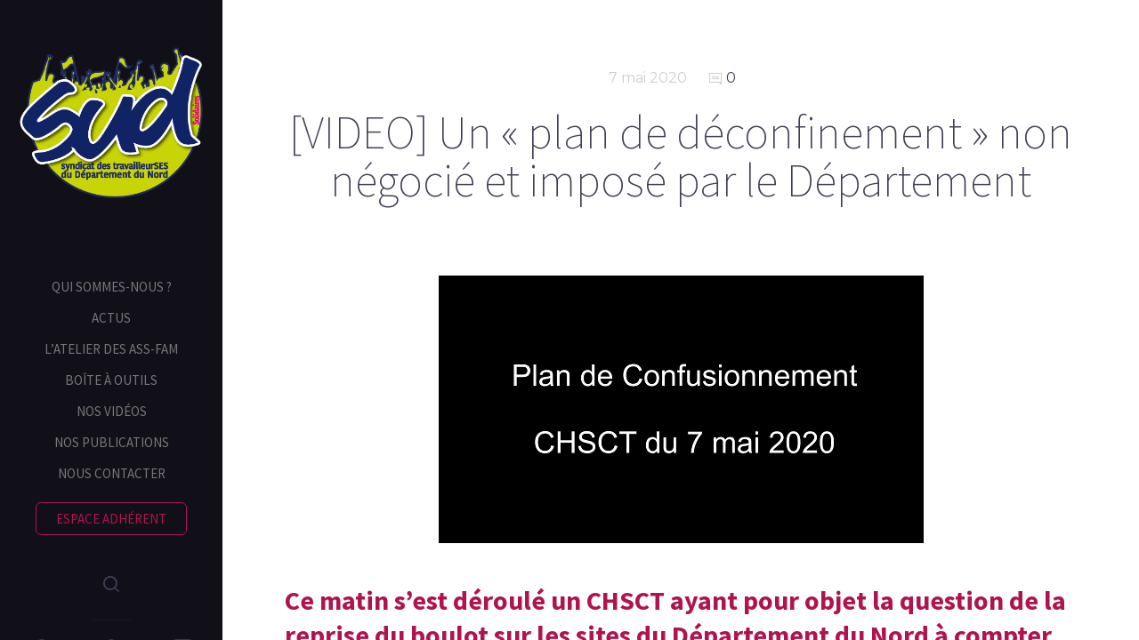

--- FILE ---
content_type: text/html; charset=UTF-8
request_url: http://www.suddepartementnord.org/2020/05/07/video-un-plan-de-deconfinement-non-negocie-et-impose-par-le-departement/
body_size: 10668
content:
<!doctype html>

<html lang="fr-FR" class="no-js">
<head>
<meta charset="UTF-8">

<link href="http://www.suddepartementnord.org/wp-content/uploads/2015/08/favicon.png" rel="shortcut icon">
<link href="http://www.suddepartementnord.org/wp-content/uploads/2023/10/logo-rond-vert.png" rel="apple-touch-icon-precomposed">

<meta http-equiv="X-UA-Compatible" content="IE=edge">
<meta name="viewport" content="width=device-width,initial-scale=1.0,user-scalable=no">

<title>[VIDEO] Un « plan de déconfinement » non négocié et imposé par le Département &#8211; Syndicat SUD | Département Nord</title>
<meta name='robots' content='max-image-preview:large' />
	<style>img:is([sizes="auto" i], [sizes^="auto," i]) { contain-intrinsic-size: 3000px 1500px }</style>
	<script>if( typeof sleek === "undefined" ){ var sleek = {}; } sleek.baseUrl = "http://www.suddepartementnord.org";</script>
<link rel='dns-prefetch' href='//fonts.googleapis.com' />
<link rel="alternate" type="application/rss+xml" title="Syndicat SUD | Département Nord &raquo; Flux" href="https://www.suddepartementnord.org/feed/" />
<link rel="alternate" type="application/rss+xml" title="Syndicat SUD | Département Nord &raquo; Flux des commentaires" href="https://www.suddepartementnord.org/comments/feed/" />
<link rel="alternate" type="application/rss+xml" title="Syndicat SUD | Département Nord &raquo; [VIDEO] Un « plan de déconfinement » non négocié et imposé par le Département Flux des commentaires" href="https://www.suddepartementnord.org/2020/05/07/video-un-plan-de-deconfinement-non-negocie-et-impose-par-le-departement/feed/" />
<script type="text/javascript">
/* <![CDATA[ */
window._wpemojiSettings = {"baseUrl":"https:\/\/s.w.org\/images\/core\/emoji\/16.0.1\/72x72\/","ext":".png","svgUrl":"https:\/\/s.w.org\/images\/core\/emoji\/16.0.1\/svg\/","svgExt":".svg","source":{"concatemoji":"http:\/\/www.suddepartementnord.org\/wp-includes\/js\/wp-emoji-release.min.js?ver=6.8.3"}};
/*! This file is auto-generated */
!function(s,n){var o,i,e;function c(e){try{var t={supportTests:e,timestamp:(new Date).valueOf()};sessionStorage.setItem(o,JSON.stringify(t))}catch(e){}}function p(e,t,n){e.clearRect(0,0,e.canvas.width,e.canvas.height),e.fillText(t,0,0);var t=new Uint32Array(e.getImageData(0,0,e.canvas.width,e.canvas.height).data),a=(e.clearRect(0,0,e.canvas.width,e.canvas.height),e.fillText(n,0,0),new Uint32Array(e.getImageData(0,0,e.canvas.width,e.canvas.height).data));return t.every(function(e,t){return e===a[t]})}function u(e,t){e.clearRect(0,0,e.canvas.width,e.canvas.height),e.fillText(t,0,0);for(var n=e.getImageData(16,16,1,1),a=0;a<n.data.length;a++)if(0!==n.data[a])return!1;return!0}function f(e,t,n,a){switch(t){case"flag":return n(e,"\ud83c\udff3\ufe0f\u200d\u26a7\ufe0f","\ud83c\udff3\ufe0f\u200b\u26a7\ufe0f")?!1:!n(e,"\ud83c\udde8\ud83c\uddf6","\ud83c\udde8\u200b\ud83c\uddf6")&&!n(e,"\ud83c\udff4\udb40\udc67\udb40\udc62\udb40\udc65\udb40\udc6e\udb40\udc67\udb40\udc7f","\ud83c\udff4\u200b\udb40\udc67\u200b\udb40\udc62\u200b\udb40\udc65\u200b\udb40\udc6e\u200b\udb40\udc67\u200b\udb40\udc7f");case"emoji":return!a(e,"\ud83e\udedf")}return!1}function g(e,t,n,a){var r="undefined"!=typeof WorkerGlobalScope&&self instanceof WorkerGlobalScope?new OffscreenCanvas(300,150):s.createElement("canvas"),o=r.getContext("2d",{willReadFrequently:!0}),i=(o.textBaseline="top",o.font="600 32px Arial",{});return e.forEach(function(e){i[e]=t(o,e,n,a)}),i}function t(e){var t=s.createElement("script");t.src=e,t.defer=!0,s.head.appendChild(t)}"undefined"!=typeof Promise&&(o="wpEmojiSettingsSupports",i=["flag","emoji"],n.supports={everything:!0,everythingExceptFlag:!0},e=new Promise(function(e){s.addEventListener("DOMContentLoaded",e,{once:!0})}),new Promise(function(t){var n=function(){try{var e=JSON.parse(sessionStorage.getItem(o));if("object"==typeof e&&"number"==typeof e.timestamp&&(new Date).valueOf()<e.timestamp+604800&&"object"==typeof e.supportTests)return e.supportTests}catch(e){}return null}();if(!n){if("undefined"!=typeof Worker&&"undefined"!=typeof OffscreenCanvas&&"undefined"!=typeof URL&&URL.createObjectURL&&"undefined"!=typeof Blob)try{var e="postMessage("+g.toString()+"("+[JSON.stringify(i),f.toString(),p.toString(),u.toString()].join(",")+"));",a=new Blob([e],{type:"text/javascript"}),r=new Worker(URL.createObjectURL(a),{name:"wpTestEmojiSupports"});return void(r.onmessage=function(e){c(n=e.data),r.terminate(),t(n)})}catch(e){}c(n=g(i,f,p,u))}t(n)}).then(function(e){for(var t in e)n.supports[t]=e[t],n.supports.everything=n.supports.everything&&n.supports[t],"flag"!==t&&(n.supports.everythingExceptFlag=n.supports.everythingExceptFlag&&n.supports[t]);n.supports.everythingExceptFlag=n.supports.everythingExceptFlag&&!n.supports.flag,n.DOMReady=!1,n.readyCallback=function(){n.DOMReady=!0}}).then(function(){return e}).then(function(){var e;n.supports.everything||(n.readyCallback(),(e=n.source||{}).concatemoji?t(e.concatemoji):e.wpemoji&&e.twemoji&&(t(e.twemoji),t(e.wpemoji)))}))}((window,document),window._wpemojiSettings);
/* ]]> */
</script>
<style id='wp-emoji-styles-inline-css' type='text/css'>

	img.wp-smiley, img.emoji {
		display: inline !important;
		border: none !important;
		box-shadow: none !important;
		height: 1em !important;
		width: 1em !important;
		margin: 0 0.07em !important;
		vertical-align: -0.1em !important;
		background: none !important;
		padding: 0 !important;
	}
</style>
<link rel='stylesheet' id='wp-block-library-css' href='http://www.suddepartementnord.org/wp-includes/css/dist/block-library/style.min.css?ver=6.8.3' media='all' />
<style id='classic-theme-styles-inline-css' type='text/css'>
/*! This file is auto-generated */
.wp-block-button__link{color:#fff;background-color:#32373c;border-radius:9999px;box-shadow:none;text-decoration:none;padding:calc(.667em + 2px) calc(1.333em + 2px);font-size:1.125em}.wp-block-file__button{background:#32373c;color:#fff;text-decoration:none}
</style>
<style id='global-styles-inline-css' type='text/css'>
:root{--wp--preset--aspect-ratio--square: 1;--wp--preset--aspect-ratio--4-3: 4/3;--wp--preset--aspect-ratio--3-4: 3/4;--wp--preset--aspect-ratio--3-2: 3/2;--wp--preset--aspect-ratio--2-3: 2/3;--wp--preset--aspect-ratio--16-9: 16/9;--wp--preset--aspect-ratio--9-16: 9/16;--wp--preset--color--black: #000000;--wp--preset--color--cyan-bluish-gray: #abb8c3;--wp--preset--color--white: #ffffff;--wp--preset--color--pale-pink: #f78da7;--wp--preset--color--vivid-red: #cf2e2e;--wp--preset--color--luminous-vivid-orange: #ff6900;--wp--preset--color--luminous-vivid-amber: #fcb900;--wp--preset--color--light-green-cyan: #7bdcb5;--wp--preset--color--vivid-green-cyan: #00d084;--wp--preset--color--pale-cyan-blue: #8ed1fc;--wp--preset--color--vivid-cyan-blue: #0693e3;--wp--preset--color--vivid-purple: #9b51e0;--wp--preset--gradient--vivid-cyan-blue-to-vivid-purple: linear-gradient(135deg,rgba(6,147,227,1) 0%,rgb(155,81,224) 100%);--wp--preset--gradient--light-green-cyan-to-vivid-green-cyan: linear-gradient(135deg,rgb(122,220,180) 0%,rgb(0,208,130) 100%);--wp--preset--gradient--luminous-vivid-amber-to-luminous-vivid-orange: linear-gradient(135deg,rgba(252,185,0,1) 0%,rgba(255,105,0,1) 100%);--wp--preset--gradient--luminous-vivid-orange-to-vivid-red: linear-gradient(135deg,rgba(255,105,0,1) 0%,rgb(207,46,46) 100%);--wp--preset--gradient--very-light-gray-to-cyan-bluish-gray: linear-gradient(135deg,rgb(238,238,238) 0%,rgb(169,184,195) 100%);--wp--preset--gradient--cool-to-warm-spectrum: linear-gradient(135deg,rgb(74,234,220) 0%,rgb(151,120,209) 20%,rgb(207,42,186) 40%,rgb(238,44,130) 60%,rgb(251,105,98) 80%,rgb(254,248,76) 100%);--wp--preset--gradient--blush-light-purple: linear-gradient(135deg,rgb(255,206,236) 0%,rgb(152,150,240) 100%);--wp--preset--gradient--blush-bordeaux: linear-gradient(135deg,rgb(254,205,165) 0%,rgb(254,45,45) 50%,rgb(107,0,62) 100%);--wp--preset--gradient--luminous-dusk: linear-gradient(135deg,rgb(255,203,112) 0%,rgb(199,81,192) 50%,rgb(65,88,208) 100%);--wp--preset--gradient--pale-ocean: linear-gradient(135deg,rgb(255,245,203) 0%,rgb(182,227,212) 50%,rgb(51,167,181) 100%);--wp--preset--gradient--electric-grass: linear-gradient(135deg,rgb(202,248,128) 0%,rgb(113,206,126) 100%);--wp--preset--gradient--midnight: linear-gradient(135deg,rgb(2,3,129) 0%,rgb(40,116,252) 100%);--wp--preset--font-size--small: 13px;--wp--preset--font-size--medium: 20px;--wp--preset--font-size--large: 36px;--wp--preset--font-size--x-large: 42px;--wp--preset--spacing--20: 0.44rem;--wp--preset--spacing--30: 0.67rem;--wp--preset--spacing--40: 1rem;--wp--preset--spacing--50: 1.5rem;--wp--preset--spacing--60: 2.25rem;--wp--preset--spacing--70: 3.38rem;--wp--preset--spacing--80: 5.06rem;--wp--preset--shadow--natural: 6px 6px 9px rgba(0, 0, 0, 0.2);--wp--preset--shadow--deep: 12px 12px 50px rgba(0, 0, 0, 0.4);--wp--preset--shadow--sharp: 6px 6px 0px rgba(0, 0, 0, 0.2);--wp--preset--shadow--outlined: 6px 6px 0px -3px rgba(255, 255, 255, 1), 6px 6px rgba(0, 0, 0, 1);--wp--preset--shadow--crisp: 6px 6px 0px rgba(0, 0, 0, 1);}:where(.is-layout-flex){gap: 0.5em;}:where(.is-layout-grid){gap: 0.5em;}body .is-layout-flex{display: flex;}.is-layout-flex{flex-wrap: wrap;align-items: center;}.is-layout-flex > :is(*, div){margin: 0;}body .is-layout-grid{display: grid;}.is-layout-grid > :is(*, div){margin: 0;}:where(.wp-block-columns.is-layout-flex){gap: 2em;}:where(.wp-block-columns.is-layout-grid){gap: 2em;}:where(.wp-block-post-template.is-layout-flex){gap: 1.25em;}:where(.wp-block-post-template.is-layout-grid){gap: 1.25em;}.has-black-color{color: var(--wp--preset--color--black) !important;}.has-cyan-bluish-gray-color{color: var(--wp--preset--color--cyan-bluish-gray) !important;}.has-white-color{color: var(--wp--preset--color--white) !important;}.has-pale-pink-color{color: var(--wp--preset--color--pale-pink) !important;}.has-vivid-red-color{color: var(--wp--preset--color--vivid-red) !important;}.has-luminous-vivid-orange-color{color: var(--wp--preset--color--luminous-vivid-orange) !important;}.has-luminous-vivid-amber-color{color: var(--wp--preset--color--luminous-vivid-amber) !important;}.has-light-green-cyan-color{color: var(--wp--preset--color--light-green-cyan) !important;}.has-vivid-green-cyan-color{color: var(--wp--preset--color--vivid-green-cyan) !important;}.has-pale-cyan-blue-color{color: var(--wp--preset--color--pale-cyan-blue) !important;}.has-vivid-cyan-blue-color{color: var(--wp--preset--color--vivid-cyan-blue) !important;}.has-vivid-purple-color{color: var(--wp--preset--color--vivid-purple) !important;}.has-black-background-color{background-color: var(--wp--preset--color--black) !important;}.has-cyan-bluish-gray-background-color{background-color: var(--wp--preset--color--cyan-bluish-gray) !important;}.has-white-background-color{background-color: var(--wp--preset--color--white) !important;}.has-pale-pink-background-color{background-color: var(--wp--preset--color--pale-pink) !important;}.has-vivid-red-background-color{background-color: var(--wp--preset--color--vivid-red) !important;}.has-luminous-vivid-orange-background-color{background-color: var(--wp--preset--color--luminous-vivid-orange) !important;}.has-luminous-vivid-amber-background-color{background-color: var(--wp--preset--color--luminous-vivid-amber) !important;}.has-light-green-cyan-background-color{background-color: var(--wp--preset--color--light-green-cyan) !important;}.has-vivid-green-cyan-background-color{background-color: var(--wp--preset--color--vivid-green-cyan) !important;}.has-pale-cyan-blue-background-color{background-color: var(--wp--preset--color--pale-cyan-blue) !important;}.has-vivid-cyan-blue-background-color{background-color: var(--wp--preset--color--vivid-cyan-blue) !important;}.has-vivid-purple-background-color{background-color: var(--wp--preset--color--vivid-purple) !important;}.has-black-border-color{border-color: var(--wp--preset--color--black) !important;}.has-cyan-bluish-gray-border-color{border-color: var(--wp--preset--color--cyan-bluish-gray) !important;}.has-white-border-color{border-color: var(--wp--preset--color--white) !important;}.has-pale-pink-border-color{border-color: var(--wp--preset--color--pale-pink) !important;}.has-vivid-red-border-color{border-color: var(--wp--preset--color--vivid-red) !important;}.has-luminous-vivid-orange-border-color{border-color: var(--wp--preset--color--luminous-vivid-orange) !important;}.has-luminous-vivid-amber-border-color{border-color: var(--wp--preset--color--luminous-vivid-amber) !important;}.has-light-green-cyan-border-color{border-color: var(--wp--preset--color--light-green-cyan) !important;}.has-vivid-green-cyan-border-color{border-color: var(--wp--preset--color--vivid-green-cyan) !important;}.has-pale-cyan-blue-border-color{border-color: var(--wp--preset--color--pale-cyan-blue) !important;}.has-vivid-cyan-blue-border-color{border-color: var(--wp--preset--color--vivid-cyan-blue) !important;}.has-vivid-purple-border-color{border-color: var(--wp--preset--color--vivid-purple) !important;}.has-vivid-cyan-blue-to-vivid-purple-gradient-background{background: var(--wp--preset--gradient--vivid-cyan-blue-to-vivid-purple) !important;}.has-light-green-cyan-to-vivid-green-cyan-gradient-background{background: var(--wp--preset--gradient--light-green-cyan-to-vivid-green-cyan) !important;}.has-luminous-vivid-amber-to-luminous-vivid-orange-gradient-background{background: var(--wp--preset--gradient--luminous-vivid-amber-to-luminous-vivid-orange) !important;}.has-luminous-vivid-orange-to-vivid-red-gradient-background{background: var(--wp--preset--gradient--luminous-vivid-orange-to-vivid-red) !important;}.has-very-light-gray-to-cyan-bluish-gray-gradient-background{background: var(--wp--preset--gradient--very-light-gray-to-cyan-bluish-gray) !important;}.has-cool-to-warm-spectrum-gradient-background{background: var(--wp--preset--gradient--cool-to-warm-spectrum) !important;}.has-blush-light-purple-gradient-background{background: var(--wp--preset--gradient--blush-light-purple) !important;}.has-blush-bordeaux-gradient-background{background: var(--wp--preset--gradient--blush-bordeaux) !important;}.has-luminous-dusk-gradient-background{background: var(--wp--preset--gradient--luminous-dusk) !important;}.has-pale-ocean-gradient-background{background: var(--wp--preset--gradient--pale-ocean) !important;}.has-electric-grass-gradient-background{background: var(--wp--preset--gradient--electric-grass) !important;}.has-midnight-gradient-background{background: var(--wp--preset--gradient--midnight) !important;}.has-small-font-size{font-size: var(--wp--preset--font-size--small) !important;}.has-medium-font-size{font-size: var(--wp--preset--font-size--medium) !important;}.has-large-font-size{font-size: var(--wp--preset--font-size--large) !important;}.has-x-large-font-size{font-size: var(--wp--preset--font-size--x-large) !important;}
:where(.wp-block-post-template.is-layout-flex){gap: 1.25em;}:where(.wp-block-post-template.is-layout-grid){gap: 1.25em;}
:where(.wp-block-columns.is-layout-flex){gap: 2em;}:where(.wp-block-columns.is-layout-grid){gap: 2em;}
:root :where(.wp-block-pullquote){font-size: 1.5em;line-height: 1.6;}
</style>
<link rel='stylesheet' id='contact-form-7-css' href='http://www.suddepartementnord.org/wp-content/plugins/contact-form-7/includes/css/styles.css?ver=6.1.3' media='all' />
<link rel='stylesheet' id='swpm.common-css' href='http://www.suddepartementnord.org/wp-content/plugins/simple-membership/css/swpm.common.css?ver=4.6.8' media='all' />
<link rel='stylesheet' id='sleek_google_fonts-css' href='//fonts.googleapis.com/css?family=Source+Sans+Pro%3A300%2C100%2C100italic%2C200%2C200italic%2C300%2C300italic%2Cregular%2Citalic%2C700%2C700italic%7CMontserrat%3Aregular%7CMontserrat%3Aregular%7CSource+Sans+Pro%3A200%7CSource+Sans+Pro%3A200%7CSource+Sans+Pro%3A300%7CSource+Sans+Pro%3A300%7CSource+Sans+Pro%3A300%7CSource+Sans+Pro%3A300%7C&#038;subset=latin&#038;ver=1.4.6' media='all' />
<link rel='stylesheet' id='sleek_main_style-css' href='http://www.suddepartementnord.org/wp-content/themes/sleek/style.css?ver=1.4.6' media='all' />
<link rel='stylesheet' id='sleek_main_less-css' href='http://www.suddepartementnord.org/wp-content/uploads/wp-less/sleek/stylesheet/less/main-2c943c2f12.css' media='all' />
<link rel='stylesheet' id='sleek_icons-css' href='http://www.suddepartementnord.org/wp-content/themes/sleek/icons/style.css?ver=1.4.6' media='all' />
<link rel='stylesheet' id='mediaelement-css' href='http://www.suddepartementnord.org/wp-includes/js/mediaelement/mediaelementplayer-legacy.min.css?ver=4.2.17' media='all' />
<link rel='stylesheet' id='wp-mediaelement-css' href='http://www.suddepartementnord.org/wp-includes/js/mediaelement/wp-mediaelement.min.css?ver=6.8.3' media='all' />
<!--[if lt IE 9]>
<link rel='stylesheet' id='vc_lte_ie9-css' href='http://www.suddepartementnord.org/wp-content/plugins/js_composer/assets/css/vc_lte_ie9.min.css?ver=6.0.5' media='screen' />
<![endif]-->
<script type="text/javascript" src="http://www.suddepartementnord.org/wp-includes/js/jquery/jquery.min.js?ver=3.7.1" id="jquery-core-js"></script>
<script type="text/javascript" src="http://www.suddepartementnord.org/wp-includes/js/jquery/jquery-migrate.min.js?ver=3.4.1" id="jquery-migrate-js"></script>
<script type="text/javascript" src="http://www.suddepartementnord.org/wp-content/themes/sleek/js/plugins.js?ver=1.4.6" id="sleek_js_plugins-js"></script>
<link rel="https://api.w.org/" href="https://www.suddepartementnord.org/wp-json/" /><link rel="alternate" title="JSON" type="application/json" href="https://www.suddepartementnord.org/wp-json/wp/v2/posts/6898" /><link rel="EditURI" type="application/rsd+xml" title="RSD" href="https://www.suddepartementnord.org/xmlrpc.php?rsd" />
<meta name="generator" content="WordPress 6.8.3" />
<link rel="canonical" href="https://www.suddepartementnord.org/2020/05/07/video-un-plan-de-deconfinement-non-negocie-et-impose-par-le-departement/" />
<link rel='shortlink' href='https://www.suddepartementnord.org/?p=6898' />
<link rel="alternate" title="oEmbed (JSON)" type="application/json+oembed" href="https://www.suddepartementnord.org/wp-json/oembed/1.0/embed?url=https%3A%2F%2Fwww.suddepartementnord.org%2F2020%2F05%2F07%2Fvideo-un-plan-de-deconfinement-non-negocie-et-impose-par-le-departement%2F" />
<link rel="alternate" title="oEmbed (XML)" type="text/xml+oembed" href="https://www.suddepartementnord.org/wp-json/oembed/1.0/embed?url=https%3A%2F%2Fwww.suddepartementnord.org%2F2020%2F05%2F07%2Fvideo-un-plan-de-deconfinement-non-negocie-et-impose-par-le-departement%2F&#038;format=xml" />
<meta name="generator" content="Powered by WPBakery Page Builder - drag and drop page builder for WordPress."/>
<link rel="icon" href="https://www.suddepartementnord.org/wp-content/uploads/2023/10/cropped-logo-SUD-CD59-reseaux-sociaux-32x32.png" sizes="32x32" />
<link rel="icon" href="https://www.suddepartementnord.org/wp-content/uploads/2023/10/cropped-logo-SUD-CD59-reseaux-sociaux-192x192.png" sizes="192x192" />
<link rel="apple-touch-icon" href="https://www.suddepartementnord.org/wp-content/uploads/2023/10/cropped-logo-SUD-CD59-reseaux-sociaux-180x180.png" />
<meta name="msapplication-TileImage" content="https://www.suddepartementnord.org/wp-content/uploads/2023/10/cropped-logo-SUD-CD59-reseaux-sociaux-270x270.png" />
<noscript><style> .wpb_animate_when_almost_visible { opacity: 1; }</style></noscript>
</head>



<body class="wp-singular post-template-default single single-post postid-6898 single-format-standard wp-theme-sleek theme-sleek video-un-plan-de-deconfinement-non-negocie-et-impose-par-le-departement post-navigation-false js-ajax-load-pages--false init-load-animation--true independent-sidebar--true post-centered--false wpb-js-composer js-comp-ver-6.0.5 vc_responsive">

<div class="sleek-loader sleek-loader--body"></div>



<!-- header -->
<header id="header" class="header">
	<div class="header__overflow js-nano js-nano-header">

		<div class="nano-content">

			<div class="header__inwrap">

				<!-- logo -->
				<a class="header__logo" href="https://www.suddepartementnord.org">
					<img src="http://www.suddepartementnord.org/wp-content/uploads/2023/10/logo-rond-vert.png " alt="Logo"/>
				</a>
				<!-- /logo -->

				<!-- nav -->
				<nav class="header__nav">
					<ul><li id="menu-item-4252" class="menu-item menu-item-type-post_type menu-item-object-page menu-item-4252"><a href="https://www.suddepartementnord.org/qui-sommes-nous/">Qui sommes-nous ?</a></li>
<li id="menu-item-4263" class="menu-item menu-item-type-post_type menu-item-object-page menu-item-4263"><a href="https://www.suddepartementnord.org/actus/">Actus</a></li>
<li id="menu-item-4273" class="menu-item menu-item-type-post_type menu-item-object-page menu-item-4273"><a href="https://www.suddepartementnord.org/assistants-familiaux/">L&rsquo;atelier des ass-fam</a></li>
<li id="menu-item-4266" class="menu-item menu-item-type-post_type menu-item-object-page menu-item-4266"><a href="https://www.suddepartementnord.org/boite-a-outils/">Boîte à outils</a></li>
<li id="menu-item-6206" class="menu-item menu-item-type-post_type menu-item-object-page menu-item-6206"><a href="https://www.suddepartementnord.org/aiguillon-tivi/">nos Vidéos</a></li>
<li id="menu-item-4278" class="menu-item menu-item-type-post_type menu-item-object-page menu-item-4278"><a href="https://www.suddepartementnord.org/nos-publications/">nos publications</a></li>
<li id="menu-item-4281" class="menu-item menu-item-type-post_type menu-item-object-page menu-item-4281"><a href="https://www.suddepartementnord.org/contact/">Nous contacter</a></li>
<li id="menu-item-4714" class="menu-item menu-item-type-post_type menu-item-object-page menu-item-4714"><a href="https://www.suddepartementnord.org/espaceadherent/">Espace adhérent</a></li>
</ul>				</nav>
				<!-- /nav -->



				<div class="separator separator--small separator--center"></div><form class="search-form" method="get" action="https://www.suddepartementnord.org" role="search">
	<input type="text" class="textfield" name="s" placeholder="" required="required">
	<i class="icon-magglass"></i>
	<input type="submit" class="submit" role="button">
</form>


				<!-- Footer -->
				<div class="header__footer js-header-footer">

					<div id="sleek_social_icons-5" class="widget widget--footer widget_sleek_social_icons"><div class="social-nav  social-nav--big"><ul class="social-nav__items"><li class="social-nav__item"><a class="social-nav__link js-skip-ajax" target="_blank"  href="https://www.facebook.com/suddepartementnord"><i class="icon-facebook"></i></a></li><li class="social-nav__item"><a class="social-nav__link js-skip-ajax" target="_blank"  href="http://twitter.com/sudcd59"><i class="icon-twitter"></i></a></li><li class="social-nav__item"><a class="social-nav__link js-skip-ajax" target="_blank"  href="http://www.suddepartementnord.org/contact/"><i class="icon-location"></i></a></li><li class="social-nav__item"><a class="social-nav__link js-skip-ajax" target="_blank"  href="https://www.youtube.com/channel/UCR5n7F2GA1tTMPD5CgpRXSQ"><i class="icon-youtube"></i></a></li><li class="social-nav__item"><a class="social-nav__link js-skip-ajax" target="_blank"  href="https://www.instagram.com/sudcd59/"><i class="icon-instagram"></i></a></li></ul></div></div><div class="copyright">© 2015 SUD | Syndicat SUD CDNord</div>
				</div>

			</div>
			<!-- /.header__inwrap -->

		</div>
	</div> <!-- /.header__overflow -->

	<a href="#" title="Show/Hide Header" class="header__toggle visible-touchscreen js-touchscreen-header-toggle"><div></div></a>

</header>
<!-- /header -->

<!-- wrapper -->
<div id="content-wrapper" class="content-wrapper">
	<div id="content-wrapper-inside" class="content-wrapper__inside  sidebar--false full-width--false">

		<div id="main-content" class="main-content">

			<!-- main content -->
			<div class="main-content__inside js-nano js-nano-main" role="main">
			<div class="nano-content">



			


				<!-- Post Classes -->
				


				<!-- article -->
				<article id="post-6898" class=" article-single article-single--post post--size-large image-dark post-6898 post type-post status-publish format-standard has-post-thumbnail hentry category-actuassfam category-actu-principale" role="main">



					
<div class="single__header">



	


	<!--  Post Heading Block  -->
	<div class="post__head">

		<div class="post__meta">

	<div class="meta--item meta--date">
		7 mai 2020	</div>

			<div class="meta--item meta--author">

			<i class="icon-pencil"></i>
			<a href="https://www.suddepartementnord.org/author/adminsyndiacatsud/">
				adminsyndicatsud			</a>

		</div>
	
			<div class="meta--item meta--categories">

			<i class="icon-grid"></i>
			<a href="https://www.suddepartementnord.org/category/actuassfam/" rel="tag">Actu Ass-Fam</a>, <a href="https://www.suddepartementnord.org/category/actu-principale/" rel="tag">Actu Principale</a>
		</div>
	
	<div class="meta--item meta--comments">

		<i class="icon-comments"></i>
		<a href="https://www.suddepartementnord.org/2020/05/07/video-un-plan-de-deconfinement-non-negocie-et-impose-par-le-departement/#respond">0</a>
	</div>

</div><h1>[VIDEO] Un « plan de déconfinement » non négocié et imposé par le Département</h1>
		
	</div>
	<!--  /Post Heading Block  -->



</div> <!-- /post head -->



					<!-- Only Standard Post -->
					<div class="post__intro"><img src="https://www.suddepartementnord.org/wp-content/uploads/2020/05/cover-video-confusionnement5889-1.png" class="attachment-l size-l wp-post-image" alt="" decoding="async" fetchpriority="high" srcset="https://www.suddepartementnord.org/wp-content/uploads/2020/05/cover-video-confusionnement5889-1.png 545w, https://www.suddepartementnord.org/wp-content/uploads/2020/05/cover-video-confusionnement5889-1-300x166.png 300w, https://www.suddepartementnord.org/wp-content/uploads/2020/05/cover-video-confusionnement5889-1-150x84.png 150w, https://www.suddepartementnord.org/wp-content/uploads/2020/05/cover-video-confusionnement5889-1-400x221.png 400w" sizes="(max-width: 545px) 100vw, 545px" /><div class="separator separator--medium"></div></div>					<!-- /Only Standard Post -->



					<div class="post__content">
						
<h2 class="wp-block-heading">Ce matin<strong> </strong>s&rsquo;est déroulé un CHSCT ayant pour objet la question de la reprise du boulot sur les sites du Département du Nord à compter de lundi</h2>



<p><strong>Si les conditions de protections s&rsquo;annoncent plutôt positives&#8230; gros points de désaccords en instance avec une « haute administration » qui a empêché les représentantEs du personnel de jouer complètement leur rôle&#8230;</strong></p>



<p><strong>notre vidéo de 5 mn pour résumer l&rsquo;instance et conseiller&#8230;</strong></p>



<figure class="wp-block-embed-youtube wp-block-embed is-type-video is-provider-youtube wp-embed-aspect-16-9 wp-has-aspect-ratio"><div class="wp-block-embed__wrapper">
<div class="sleek-embed-container"><iframe title="[VIDEO] Plan de Confusionnement - communiqué de SUD du 7mai20" width="1075" height="605" src="https://www.youtube.com/embed/UPtvEgaFrns?start=1&#038;feature=oembed" frameborder="0" allow="accelerometer; autoplay; encrypted-media; gyroscope; picture-in-picture" allowfullscreen></iframe></div>
</div></figure>
					</div>

					


					


											<div class="post__share">
							
<div class="social-nav">
	<div class="social-nav__title"> Partager</div>

	<ul class="social-nav__items">

		<li class="social-nav__item">
			<a title="Email" class="social-nav__link js-skip-ajax" href="mailto:?subject=%5BVIDEO%5D%20Un%20%C2%AB%C2%A0plan%20de%20d%C3%A9confinement%C2%A0%C2%BB%20non%20n%C3%A9goci%C3%A9%20et%20impos%C3%A9%20par%20le%20D%C3%A9partement&amp;body=Ce%20matin%20s%26rsquo%3Best%20d%C3%A9roul%C3%A9%20un%20CHSCT%20ayant%20pour%20objet%20la%20question%20de%20la%20reprise%20du%20boulot%20sur%20les%20sites%20du%20D%C3%A9partement%20du%20Nord%20%C3%A0%20compter%20de%20lundi%20Si%20les%20conditions%20de%20protections%20s%26rsquo%3Bannoncent%20plut%C3%B4t%20positives%26%238230%3B%20gros%20points%20de%20d%C3%A9saccords%20en%20instance%20avec%20une%20%C2%AB%C2%A0haute%20administration%C2%A0%C2%BB%20qui%20a%20emp%C3%AAch%C3%A9%20les%20repr%C3%A9sentantEs%20du%20personnel%20de%20jouer%20compl%C3%A8tement%20https%3A%2F%2Fwww.suddepartementnord.org%2F2020%2F05%2F07%2Fvideo-un-plan-de-deconfinement-non-negocie-et-impose-par-le-departement%2F">
				<i class="icon-mail6"></i>
			</a>
		</li>

		<li class="social-nav__item">
			<a title="Pinterest" class="social-nav__link js-sharer js-skip-ajax" target="_blank" href="http://pinterest.com/pin/create/button/?url=https%3A%2F%2Fwww.suddepartementnord.org%2F2020%2F05%2F07%2Fvideo-un-plan-de-deconfinement-non-negocie-et-impose-par-le-departement%2F&amp;media=https%3A%2F%2Fwww.suddepartementnord.org%2Fwp-content%2Fuploads%2F2020%2F05%2Fcover-video-confusionnement5889-1.png&amp;description=%5BVIDEO%5D%20Un%20%C2%AB%C2%A0plan%20de%20d%C3%A9confinement%C2%A0%C2%BB%20non%20n%C3%A9goci%C3%A9%20et%20impos%C3%A9%20par%20le%20D%C3%A9partement">
				<i class="icon-pinterest3"></i>
			</a>
		</li>

		<li class="social-nav__item">
			<a title="Google+" class="social-nav__link js-sharer js-skip-ajax" target="_blank" href="https://plus.google.com/share?url=https%3A%2F%2Fwww.suddepartementnord.org%2F2020%2F05%2F07%2Fvideo-un-plan-de-deconfinement-non-negocie-et-impose-par-le-departement%2F">
				<i class="icon-googleplus5"></i>
			</a>
		</li>

		<li class="social-nav__item">
			<a title="Twitter" class="social-nav__link js-sharer js-skip-ajax" target="_blank"  href="http://twitter.com/intent/tweet?text=%5BVIDEO%5D%20Un%20%C2%AB%C2%A0plan%20de%20d%C3%A9confinement%C2%A0%C2%BB%20non%20n%C3%A9goci%C3%A9%20et%20impos%C3%A9%20par%20le%20D%C3%A9partement&amp;url=https%3A%2F%2Fwww.suddepartementnord.org%2F2020%2F05%2F07%2Fvideo-un-plan-de-deconfinement-non-negocie-et-impose-par-le-departement%2F">
				<i class="icon-twitter"></i>
			</a>
		</li>

		<li class="social-nav__item">
			<a title="Facebook" class="social-nav__link js-sharer js-skip-ajax" target="_blank" href="http://www.facebook.com/sharer.php?u=https%3A%2F%2Fwww.suddepartementnord.org%2F2020%2F05%2F07%2Fvideo-un-plan-de-deconfinement-non-negocie-et-impose-par-le-departement%2F">
				<i class="icon-facebook"></i>
			</a>
		</li>

	</ul>
</div>
						</div>
					


					


					

					<div class="post__comments"><!-- Comments -->



<!-- Comment Form -->
	<div id="respond" class="comment-respond">
		<h3 id="reply-title" class="comment-reply-title">Laisser un commentaire <small><a rel="nofollow" id="cancel-comment-reply-link" href="/2020/05/07/video-un-plan-de-deconfinement-non-negocie-et-impose-par-le-departement/#respond" style="display:none;">Annuler la réponse</a></small></h3><form action="http://www.suddepartementnord.org/wp-comments-post.php" method="post" id="commentform" class="comment-form"><div class="form__item form__item--comment"><textarea id="comment" class="required" name="comment" aria-required="true" placeholder="Commentaire *" ></textarea></div><div class="form__item form__item--author"><input id="author" name="author" class="required" type="text" placeholder="Nom *" value=""  aria-required='true' /></div>
<div class="form__item form__item--email"><input id="email" name="email" type="text" class="required" placeholder="Email *" value=""  aria-required='true' /></div>
<div class="form__item form__item--url"><input id="url" name="url" type="text" placeholder="Site web" value="" /></div>
<p class="form-submit"><input name="submit" type="submit" id="submit" class="submit" value="Poster un commentaire" /> <input type='hidden' name='comment_post_ID' value='6898' id='comment_post_ID' />
<input type='hidden' name='comment_parent' id='comment_parent' value='0' />
</p><p style="display: none;"><input type="hidden" id="akismet_comment_nonce" name="akismet_comment_nonce" value="5ab46fb1db" /></p><p style="display: none !important;" class="akismet-fields-container" data-prefix="ak_"><label>&#916;<textarea name="ak_hp_textarea" cols="45" rows="8" maxlength="100"></textarea></label><input type="hidden" id="ak_js_1" name="ak_js" value="16"/><script>document.getElementById( "ak_js_1" ).setAttribute( "value", ( new Date() ).getTime() );</script></p></form>	</div><!-- #respond -->
	<p class="akismet_comment_form_privacy_notice">Ce site utilise Akismet pour réduire les indésirables. <a href="https://akismet.com/privacy/" target="_blank" rel="nofollow noopener">En savoir plus sur la façon dont les données de vos commentaires sont traitées</a>.</p></div>


				</article> <!-- /.post -->



						
			</div>
			</div>

		</div> <!-- /main content -->

		
	</div> <!-- /# content wrapper inside -->
</div> <!-- /# content wrapper -->

<script type="speculationrules">
{"prefetch":[{"source":"document","where":{"and":[{"href_matches":"\/*"},{"not":{"href_matches":["\/wp-*.php","\/wp-admin\/*","\/wp-content\/uploads\/*","\/wp-content\/*","\/wp-content\/plugins\/*","\/wp-content\/themes\/sleek\/*","\/*\\?(.+)"]}},{"not":{"selector_matches":"a[rel~=\"nofollow\"]"}},{"not":{"selector_matches":".no-prefetch, .no-prefetch a"}}]},"eagerness":"conservative"}]}
</script>
<script type="text/javascript" src="http://www.suddepartementnord.org/wp-includes/js/comment-reply.min.js?ver=6.8.3" id="comment-reply-js" async="async" data-wp-strategy="async"></script>
<script type="text/javascript" src="http://www.suddepartementnord.org/wp-includes/js/dist/hooks.min.js?ver=4d63a3d491d11ffd8ac6" id="wp-hooks-js"></script>
<script type="text/javascript" src="http://www.suddepartementnord.org/wp-includes/js/dist/i18n.min.js?ver=5e580eb46a90c2b997e6" id="wp-i18n-js"></script>
<script type="text/javascript" id="wp-i18n-js-after">
/* <![CDATA[ */
wp.i18n.setLocaleData( { 'text direction\u0004ltr': [ 'ltr' ] } );
/* ]]> */
</script>
<script type="text/javascript" src="http://www.suddepartementnord.org/wp-content/plugins/contact-form-7/includes/swv/js/index.js?ver=6.1.3" id="swv-js"></script>
<script type="text/javascript" id="contact-form-7-js-translations">
/* <![CDATA[ */
( function( domain, translations ) {
	var localeData = translations.locale_data[ domain ] || translations.locale_data.messages;
	localeData[""].domain = domain;
	wp.i18n.setLocaleData( localeData, domain );
} )( "contact-form-7", {"translation-revision-date":"2025-02-06 12:02:14+0000","generator":"GlotPress\/4.0.1","domain":"messages","locale_data":{"messages":{"":{"domain":"messages","plural-forms":"nplurals=2; plural=n > 1;","lang":"fr"},"This contact form is placed in the wrong place.":["Ce formulaire de contact est plac\u00e9 dans un mauvais endroit."],"Error:":["Erreur\u00a0:"]}},"comment":{"reference":"includes\/js\/index.js"}} );
/* ]]> */
</script>
<script type="text/javascript" id="contact-form-7-js-before">
/* <![CDATA[ */
var wpcf7 = {
    "api": {
        "root": "https:\/\/www.suddepartementnord.org\/wp-json\/",
        "namespace": "contact-form-7\/v1"
    },
    "cached": 1
};
/* ]]> */
</script>
<script type="text/javascript" src="http://www.suddepartementnord.org/wp-content/plugins/contact-form-7/includes/js/index.js?ver=6.1.3" id="contact-form-7-js"></script>
<script type="text/javascript" src="http://www.suddepartementnord.org/wp-includes/js/imagesloaded.min.js?ver=5.0.0" id="imagesloaded-js"></script>
<script type="text/javascript" src="http://www.suddepartementnord.org/wp-includes/js/masonry.min.js?ver=4.2.2" id="masonry-js"></script>
<script type="text/javascript" id="sleek_main_front_script-js-extra">
/* <![CDATA[ */
var sleekAjax = {"ajaxurl":"https:\/\/www.suddepartementnord.org\/wp-admin\/admin-ajax.php"};
/* ]]> */
</script>
<script type="text/javascript" src="http://www.suddepartementnord.org/wp-content/themes/sleek/js/main.js?ver=1.4.6" id="sleek_main_front_script-js"></script>
<script type="text/javascript" id="mediaelement-core-js-before">
/* <![CDATA[ */
var mejsL10n = {"language":"fr","strings":{"mejs.download-file":"T\u00e9l\u00e9charger le fichier","mejs.install-flash":"Vous utilisez un navigateur qui n\u2019a pas le lecteur Flash activ\u00e9 ou install\u00e9. Veuillez activer votre extension Flash ou t\u00e9l\u00e9charger la derni\u00e8re version \u00e0 partir de cette adresse\u00a0: https:\/\/get.adobe.com\/flashplayer\/","mejs.fullscreen":"Plein \u00e9cran","mejs.play":"Lecture","mejs.pause":"Pause","mejs.time-slider":"Curseur de temps","mejs.time-help-text":"Utilisez les fl\u00e8ches droite\/gauche pour avancer d\u2019une seconde, haut\/bas pour avancer de dix secondes.","mejs.live-broadcast":"\u00c9mission en direct","mejs.volume-help-text":"Utilisez les fl\u00e8ches haut\/bas pour augmenter ou diminuer le volume.","mejs.unmute":"R\u00e9activer le son","mejs.mute":"Muet","mejs.volume-slider":"Curseur de volume","mejs.video-player":"Lecteur vid\u00e9o","mejs.audio-player":"Lecteur audio","mejs.captions-subtitles":"L\u00e9gendes\/Sous-titres","mejs.captions-chapters":"Chapitres","mejs.none":"Aucun","mejs.afrikaans":"Afrikaans","mejs.albanian":"Albanais","mejs.arabic":"Arabe","mejs.belarusian":"Bi\u00e9lorusse","mejs.bulgarian":"Bulgare","mejs.catalan":"Catalan","mejs.chinese":"Chinois","mejs.chinese-simplified":"Chinois (simplifi\u00e9)","mejs.chinese-traditional":"Chinois (traditionnel)","mejs.croatian":"Croate","mejs.czech":"Tch\u00e8que","mejs.danish":"Danois","mejs.dutch":"N\u00e9erlandais","mejs.english":"Anglais","mejs.estonian":"Estonien","mejs.filipino":"Filipino","mejs.finnish":"Finnois","mejs.french":"Fran\u00e7ais","mejs.galician":"Galicien","mejs.german":"Allemand","mejs.greek":"Grec","mejs.haitian-creole":"Cr\u00e9ole ha\u00eftien","mejs.hebrew":"H\u00e9breu","mejs.hindi":"Hindi","mejs.hungarian":"Hongrois","mejs.icelandic":"Islandais","mejs.indonesian":"Indon\u00e9sien","mejs.irish":"Irlandais","mejs.italian":"Italien","mejs.japanese":"Japonais","mejs.korean":"Cor\u00e9en","mejs.latvian":"Letton","mejs.lithuanian":"Lituanien","mejs.macedonian":"Mac\u00e9donien","mejs.malay":"Malais","mejs.maltese":"Maltais","mejs.norwegian":"Norv\u00e9gien","mejs.persian":"Perse","mejs.polish":"Polonais","mejs.portuguese":"Portugais","mejs.romanian":"Roumain","mejs.russian":"Russe","mejs.serbian":"Serbe","mejs.slovak":"Slovaque","mejs.slovenian":"Slov\u00e9nien","mejs.spanish":"Espagnol","mejs.swahili":"Swahili","mejs.swedish":"Su\u00e9dois","mejs.tagalog":"Tagalog","mejs.thai":"Thai","mejs.turkish":"Turc","mejs.ukrainian":"Ukrainien","mejs.vietnamese":"Vietnamien","mejs.welsh":"Ga\u00e9lique","mejs.yiddish":"Yiddish"}};
/* ]]> */
</script>
<script type="text/javascript" src="http://www.suddepartementnord.org/wp-includes/js/mediaelement/mediaelement-and-player.min.js?ver=4.2.17" id="mediaelement-core-js"></script>
<script type="text/javascript" src="http://www.suddepartementnord.org/wp-includes/js/mediaelement/mediaelement-migrate.min.js?ver=6.8.3" id="mediaelement-migrate-js"></script>
<script type="text/javascript" id="mediaelement-js-extra">
/* <![CDATA[ */
var _wpmejsSettings = {"pluginPath":"\/wp-includes\/js\/mediaelement\/","classPrefix":"mejs-","stretching":"responsive","audioShortcodeLibrary":"mediaelement","videoShortcodeLibrary":"mediaelement"};
/* ]]> */
</script>
<script type="text/javascript" src="http://www.suddepartementnord.org/wp-includes/js/mediaelement/wp-mediaelement.min.js?ver=6.8.3" id="wp-mediaelement-js"></script>
<script defer type="text/javascript" src="http://www.suddepartementnord.org/wp-content/plugins/akismet/_inc/akismet-frontend.js?ver=1764077460" id="akismet-frontend-js"></script>

</body>
</html>

<!--
Performance optimized by W3 Total Cache. Learn more: https://www.boldgrid.com/w3-total-cache/


Served from: www.suddepartementnord.org @ 2026-01-26 00:50:36 by W3 Total Cache
-->

--- FILE ---
content_type: text/css
request_url: http://www.suddepartementnord.org/wp-content/themes/sleek/style.css?ver=1.4.6
body_size: 5880
content:
/*
Theme Name: Sleek
Theme URI: http://themeforest.net/item/sleek-responsive-creative-wordpress-blog-theme/9298728
Version: 1.4.5
Description: Responsive & Creative WordPress Blog Theme
Author: korra.io
Author URI: http://korra.io/
Tags: white, light, right-sidebar, responsive-layout, custom-colors, theme-options, featured-images, post-formats, rtl-language-support, translation-ready, threaded-comments
License: GNU General Public License v2 or later
License URI: licensing/GPL.txt
Text Domain: sleek
*/



/*------------------------------------------------------------
 * LESS source files:
 * stylesheet/less/main.less
 *
 * Compiled file [fallback if wp-less plugin is missing]:
 * stylesheet/compiled.css
 *------------------------------------------------------------*/



/*------------------------------------------------------------
 * Changelog
 *------------------------------------------------------------
 *
 * Version 1.4.5 - August 11th, 2015
 *------------------------------------------------------------
 * Ajax navigation now supports sub-folder domains
 * Small under-the-hood improvements
 *
 * Version 1.4.4 - July 12th, 2015
 *------------------------------------------------------------
 * New Theme Option: Exclude feature posts from main blog list
 * Icon Set: 35 new social icons added
 * A few under-the-hood improvements
 *
 * Version 1.4.3 - April 27th, 2015
 *------------------------------------------------------------
 * Arrow keys navigation for Slider and Gallery Lightbox added
 * Twitter Embed bug fixed
 *
 * Version 1.4.2 - April 23rd, 2015
 *------------------------------------------------------------
 * TGM class updated for XSS vulnerability
 * Added Ajax support for searchform
 * Lightbox is now enabled on mobile
 * Improved menu functionality when ajax is disabled
 * A few under-the-hood improvements and bug fixes
 *
 * Version 1.4.1 - January 23rd, 2015
 *------------------------------------------------------------
 * Image Slider: Improved styles and image ordering
 * Improved styles for light/dark sidebar
 * A few under-the-hood improvements and bug fixes
 *
 * Version 1.4.0 - January 20th, 2015
 *------------------------------------------------------------
 * New Theme Option: Use Sidebar on Archives On/Off
 * New Theme Option: Post Tags Section On/Off
 * New Theme Option: Post Share Section On/Off
 * New Theme Option: Post Author Section On/Off
 * New Theme Option: Related Posts Section On/Off
 * New Theme Option: Horizontally center post elements On/Off
 * Font Picker upgraded with Search Functionality
 * Font Picker now lists web-safe fonts after the Google Fonts
 * Theme Customizer: Restructured with panels
 * iPad: Improved scrolling when classic sidebar used
 * Social widget: Improved and fixed when accessed from Theme Customizer
 * A few under-the-hood improvements and bug fixes
 *
 * Version 1.3.8 - January 13th, 2015
 *------------------------------------------------------------
 * iOS: Fixed bug with double-tap needed to navigate to post
 * New Theme Option: Google Font Character Sets
 * Gallery on mobile: Improved styles and disabled lightbox
 * CTA: Content now supports shortcodes (i.e. [icon])
 *
 * Version 1.3.7 - January 7th, 2015
 *------------------------------------------------------------
 * Sliders improved with touch-swipe functionality
 * Theme Support: Title Tag
 * RTL: GoogleMaps now support current language and direction
 * RTL: Improved styling on Contact Form 7
 * Improved mejs-player styles for WP 4.1
 * Fixed rare bug with featured slider breaking on featured category name change
 * A few under-the-hood improvements and changes
 *
 * Version 1.3.6 - January 3rd, 2015
 *------------------------------------------------------------
 * Improved custom styles fallback when wp-less missing
 * New Theme Option: FB Open Graph On/Off
 * New Theme Option: Sidebar Light/Dark
 * Fixed bug with nested lists spacing
 * Added descriptions for color usage in Theme Customize
 *
 * Version 1.3.5 - December 10th, 2014
 *------------------------------------------------------------
 * New Theme Option: Custom CSS
 * Improved scrollbar styles on older Mac OS X (10.6 and below)
 * Bug with search icon not disappearing on focus fixed
 *
 * Version 1.3.4 - December 9th, 2014
 *------------------------------------------------------------
 * Fixed bug with Image Slider not displaying correctly
 *
 * Version 1.3.3 - December 8th, 2014
 *------------------------------------------------------------
 * Major scrolling improvement on iPad
 * <select> dropdown styled
 * Fixed bug with pagination on static page blog set as homepage
 * Improved slider responsiveness
 * Disabled AJAX: Current menus are now open and active
 * Image Slider now uses bigger image preset
 * Updated .po/.mo language files with a couple of comment strings
 * Various visual updates and bug squashes
 * Updated Documentation
 *
 * Version 1.3.2 - December 3rd, 2014
 *------------------------------------------------------------
 * Added Custom Widgets: Blog List, Blog Slider, Social Media Links
 * Added: Masonry Gallery with Lightbox
 * Custom Fields in WP Admin are now translatable
 * Improved email sharing
 * Minor visual updates and bug squashes
 * Updated Documentation
 *
 * Version 1.3.1 - November 25th, 2014
 *------------------------------------------------------------
 * New option: Show initial preloader animation
 * New option: Background for masonry & newspaper lists
 * Major visual and performance improvements for mobile devices
 * Gmaps: added map/satellite option + zoom setting
 * Improved Facebook sharing with Open Graph meta tags
 * Improved: RTL support
 * Various visual updates and bug squashes
 * Updated Documentation
 *
 * Version 1.3.0 - November 18th, 2014
 *------------------------------------------------------------
 * Added full WPML support
 * Added RTL(right-to-left) support
 * Improved blog-slider responsiveness
 * Various visual updates and bug squashes
 * Updated Documentation
 *
 * Version 1.2.0 - November 13th, 2014
 *------------------------------------------------------------
 * New Widget Area: Search Results Page when 0 results
 * Disqus support added
 * AJAX Navigation: Supports WPML language change
 * 'Comments' string split into translatable 0,1,%
 * Minor updates and tweaks on main layout
 * Updated pattern set
 * Various visual updates and bug squashes
 * Updated Documentation
 *
 * Version 1.1.3 - November 8th, 2014
 *------------------------------------------------------------
 * New theme setting: Title for General tab in sidebar
 * Improved mejs player for self-hosted media
 * Updated translation strings for blog pagination
 * Improved child-theme and child-theme support
 * Various visual updates
 *
 * Version 1.1.2 - November 5th, 2014
 *------------------------------------------------------------
 * Override Sidebar Usage for Blog Home (Latest Posts)
 * Demo Content xml file added to theme-package
 *
 * Version 1.1.1 - November 4th, 2014
 *------------------------------------------------------------
 * Prevented <p> wrapping of custom shortcodes
 * Code updates per W3C validator
 *
 * Version 1.1.0 - November 3rd, 2014
 *------------------------------------------------------------
 * Improved slider & carousel height calculations
 * Optimized image size presets, and added to wp-admin selection
 * Ajax Navigation support for Google Analytics
 * Better support for pre-Sleek created content
 * Tablet support for independent sidebar
 * Code updates per W3C validator
 * Icons: New/Better quote, arrows, hexagon-outline
 * Added new color setting for sidebar text
 * Overall style update
 * Contrast/readability improvements
 * Improved overall responsivness and mobile posts/slider heights
 *
 * Version 1.0.1 - October 24th, 2014
 *------------------------------------------------------------
 * Ajax Navigation better handles instant-cached page load
 * Google Analytics dns-prefetch removed
 *
 * Version 1.0.0 - October 23th, 2014
 *------------------------------------------------------------
 * Initial Release
 *
 *------------------------------------------------------------*/


body {line-height : 1.5 !important;}

body {overflow-x : hidden !important;}


/*------------------------------------------------------------*/
/* Suppression elements accueil + articles */

.delete .post__text{display : none !important;}
.delete .mCSB_scrollTools_horizontal {display : none !important;}
.delete .post__media{border : solid 25px #dadada !important;}
.delete .sleek-blog--style-carousel{background:#dadada !important;}
.delete .type-post{background:#dadada !important;}

.post__author {display : none!important; height : 0 !important;}
.post__tags {display : none!important; height : 0 !important;}

#register {display : none !important;}





/*------------------------------------------------------------*/
/* Titres headers */

h1 .above {text-transform : none !important; text-align: left !important; font-family :"Source Sans Pro",sans-serif !important; color : #fff !important; font-weight : lighter !important; font-size: 30px !important; padding: 10px 40px 10px 70px !important;}
h1 .above strong{color : #fff !important; font-weight : bold !important;}
.title-header h1 {color : transparent !important;}
h1 .above{color :#fff !important;}

.title-header--bg{max-height : 50px !important; min-height : none !important; height:50px !important; box-sizing: content-box !important;}

.title-header__inwrap { padding: 0px !important; }
#post-4251 {height : 275px !important;}

/* Titres articles */
.post__meta div{display : none !important;}
.post__meta div:first-child, .post__meta div:last-child{display : inline-block !important;}




/*------------------------------------------------------------*/
/* Menu */

.header__nav a {font-size : 15px !important; font-family :"Source Sans Pro",sans-serif !important;}
.sub-menu a {font-size : 15px !important; font-family :"Source Sans Pro",sans-serif !important;}
.search-form .textfield:focus {color : #777777 !important;}
.search-form input:-moz-ui-invalid {box-shadow : none !important;}
.search-form .textfield {color : #777777 !important; }





/*------------------------------------------------------------*/
/* Bouton espace adherent */

#menu-item-4714 a {width 80% !important; height 10% !important; color: #b0144f !important; border : solid 1px #b0144f !important; margin : 40px !important; margin-top : 10px !important; font-weight : 400 !important; border-radius : 6px !important;  padding : 10px !important; transition-duration: 0.5s; transition-property: border, color; transition-timing-function: ease; font-family :"Source Sans Pro",sans-serif !important;}
#menu-item-4714 a:hover {border : solid 1px #263472 !important; color : #263472 !important;}

.btn_adherent { padding : 40px !important;}
.btn_adherent a { color: #b0144f !important; border : solid 2px #b0144f !important;  font-weight : 400 !important; border-radius : 6px !important;  padding : 15px !important; transition-duration: 0.5s; transition-property: border, color; transition-timing-function: ease; font-family :"Source Sans Pro",sans-serif !important; background :transparent !important; height : auto !important;}
.btn_adherent a:hover {border : solid 2px #263472 !important; color : #263472 !important; background :transparent !important;}
.intro_adherent {margin-top: -50px !important;}




/*------------------------------------------------------------*/
/* Menus Qui sommes nous / Boite à outils / assfam */

.QSN_A, .QSN_B, .QSN_C, .QSN_D, .BAO_A, .BAO_B, .BAO_C, .ASSFAM_A, .ASSFAM_B, .ASSFAM_C { width : 250px; height : 250px; margin-bottom :35px !important; -webkit-column-break-inside: avoid; page-break-inside: avoid; break-inside: avoid; background-size :contain !important;}
.QSN_A:hover, .QSN_B:hover, .QSN_C:hover, .QSN_D:hover, .BAO_A:hover, .BAO_B:hover, .BAO_C:hover, .ASSFAM_A:hover, .ASSFAM_B:hover, .ASSFAM_C:hover { opacity: 0.9;  cursor:  pointer !important; }
.QSN_A a, .QSN_B a, .QSN_C a, .QSN_D a, .BAO_A a, .BAO_B a, .BAO_C a, .ASSFAM_A a, .ASSFAM_B a, .ASSFAM_C a{ color: #fff !important; padding : 2em !important; padding-top : 100px !important; line-height : 24px !important; text-align: center !important; font-size : 1.1em !important; background :transparent !important; -webkit-column-break-inside: avoid; page-break-inside: avoid; break-inside: avoid;}



.QSN_A { background: transparent url("http://www.suddepartementnord.org/wp-content/uploads/2015/08/BT_QSN_A2.png") no-repeat local center center / contain ;}
.QSN_B {  background: transparent url("http://www.suddepartementnord.org/wp-content/uploads/2015/08/BT_QSN_B2.png") no-repeat local center center / contain ;}
.QSN_C {  background: transparent url("http://www.suddepartementnord.org/wp-content/uploads/2015/08/BT_QSN_C2.png") no-repeat local center center / contain ;}
.QSN_D { background: transparent url("http://www.suddepartementnord.org/wp-content/uploads/2015/08/BT_QSN_D2.png") no-repeat local center center / contain ;}
.QSN_D a{ padding-top : 110px !important;}

.BAO_A { background: transparent url("http://www.suddepartementnord.org/wp-content/uploads/2015/08/BT_BAO_A.png") no-repeat local center center / contain ;}
.BAO_A a{padding-top : 100px !important;}
.BAO_B { background: transparent url("http://www.suddepartementnord.org/wp-content/uploads/2015/08/BT_BAO_B.png") no-repeat local center center / contain ;}
.BAO_B a{ padding-top : 100px !important;}
.BAO_C { background: transparent url("http://www.suddepartementnord.org/wp-content/uploads/2015/08/BT_BAO_C.png") no-repeat local center center / contain ;}

.ASSFAM_A {background:transparent url("http://www.suddepartementnord.org/wp-content/uploads/2015/08/BT_ASSFAM_A.png") no-repeat local center center / contain ;}
.ASSFAM_A a{ padding-top : 107px !important; }
.ASSFAM_B {background:transparent url("http://www.suddepartementnord.org/wp-content/uploads/2015/08/BT_ASSFAM_B.png") no-repeat local center center / contain ;}
.ASSFAM_B a{ padding-top : 100px !important; }
.ASSFAM_C {background:transparent url("http://www.suddepartementnord.org/wp-content/uploads/2015/08/BT_ASSFAM_C.png") no-repeat local center center / contain ;}
.ASSFAM_C a{ padding-top : 100px !important; }

.QSN_A { background-image: url("http://www.suddepartementnord.org/wp-content/uploads/2015/08/BT_QSN_A2.png") ;}
.QSN_B { background-image: url("http://www.suddepartementnord.org/wp-content/uploads/2015/08/BT_QSN_B2.png");}
.QSN_C { background-image: url("http://www.suddepartementnord.org/wp-content/uploads/2015/08/BT_QSN_C2.png") ;}
.QSN_D { background-image: url("http://www.suddepartementnord.org/wp-content/uploads/2015/08/BT_QSN_D2.png") ;}

.BAO_A { background-image: url("http://www.suddepartementnord.org/wp-content/uploads/2015/08/BT_BAO_A.png") ;}
.BAO_B { background-image: url("http://www.suddepartementnord.org/wp-content/uploads/2015/08/BT_BAO_B.png") ;}
.BAO_C { background-image: url("http://www.suddepartementnord.org/wp-content/uploads/2015/08/BT_BAO_C.png") ;}

.ASSFAM_A { background-image: url("http://www.suddepartementnord.org/wp-content/uploads/2015/08/BT_ASSFAM_A.png") ;}
.ASSFAM_B { background-image: url("http://www.suddepartementnord.org/wp-content/uploads/2015/08/BT_ASSFAM_B.png") ;}
.ASSFAM_C { background-image: url("http://www.suddepartementnord.org/wp-content/uploads/2015/08/BT_ASSFAM_C.png") ;}

.qsn {-moz-column-count:4 ; -webkit-column-count:4 ; column-count:4 ;margin :auto !important; text-align: center !important; height :auto !important; min-height :auto !important;}
.qsn a{-webkit-column-break-inside: avoid; -moz-column-break-inside: avoid; column-break-inside: avoid;page-break-inside: avoid; break-inside: avoid;}
.qsn2 {-moz-column-count:3 ; -webkit-column-count:3 ; column-count:3 ;margin :auto !important; text-align: center !important; height :auto !important; min-height :auto !important;}
 @media (max-width: 990px) { .qsn {-moz-column-count: 2; -webkit-column-count: 2; column-count: 2;}}
 @media (max-width: 900px) { .qsn2 {-moz-column-count: 2; -webkit-column-count: 2; column-count: 2; }}
 @media (max-width: 580px) { .qsn {-moz-column-count: 1; -webkit-column-count: 1; column-count: 1;} .qsn2 {-moz-column-count: 1; -webkit-column-count: 1; column-count: 1; }}









/*------------------------------------------------------------*/
/* Decallage contenu avec image header */

.post__content {margin-top : -80px !important; position: absolute !important; z-index: 0 !important; width : 100% !important; line-height: 1.4 !important;}
.post-2469 .post__content {margin-top : auto !important; }
.accueil_bandeau_actus {  position:absolute !important; z-index: 1000 !important; width: 200px !important; height : 144px !important; margin-bottom : -144px !important;  }
#visu_home p { margin : 0 !important; } 
#visu_home .loop-container::before, #visu_home .loop-container::after {margin-top: inherit !important; z-index: 0 !important;}

.delete .sleek-blog::before, .delete .sleek-blog::after {margin-top: inherit !important;  z-index: 0 !important;}




/*------------------------------------------------------------*/
/* Message menu Qui sommes nous */

.text_menu_qsn { text-align : center !important; margin :auto; padding : 25px; border : solid 1px #b0144f !important; margin-top : 20px;}
.text_menu_qsn a{ opacity: 0.8; transition-duration: 0.2s; transition-property: opacity, transition-timing-function: ease;}
.text_menu_qsn a:hover { opacity: 1;}






/*------------------------------------------------------------*/
/* Colonnes */

.deuxcolonnes { display: inline-block !important; position : relative !important; -webkit-column-count:2 !important ; -moz-column-count:2 !important; column-count:2 !important; height :auto !important; min-height :initial !important;}
.quatrecolonnes { display: inline-block !important; position : relative !important;-webkit-column-count:4 !important; -moz-column-count:4 !important; column-count:4 !important; height :auto !important; min-height :initial !important;}
.quatrecolonnes h2{ font-size: 22px !important;}
.quatrecolonnes img{ border: solid 1px #ededed !important; background : #b0144f !important; margin-bottom : 40px !important;}
.quatrecolonnes img:hover { border: solid 1px #ededed !important; opacity : 0.7;}
.quatrecolonnes .wpb_wrapper { -moz-column-break-inside: avoid; -webkit-column-break-inside: avoid; column-break-inside: avoid;
          page-break-inside: avoid;
               break-inside: avoid; }

.quatrecolonnes .wpb_wrapper:first-child { margin-top: -45px !important;}

#contact_col {-moz-column-count:2 ; -webkit-column-count:2 ; column-count:2 ; height :auto !important; min-height :initial !important;}
#contact_col2 {-moz-column-count:1 ; -webkit-column-count:1 ; column-count:1 ; height :auto !important; min-height :initial !important;}
.menus_4col {-moz-column-count:4 !important; -webkit-column-count:4 !important; column-count:4 !important;display: block !important; height: 275px !important;}
.menus_3col {-moz-column-count:3 !important; -webkit-column-count:3 !important; column-count:3 !important;display: block !important; height: 275px !important;}

 @media (max-width: 770px) {.deuxcolonnes { -moz-column-count:1 !important; -webkit-column-count:1 !important; column-count:1 !important;}}
 @media (max-width: 900px) { .quatrecolonnes {-moz-column-count: 3 !important; -webkit-column-count: 3 !important; column-count: 3 !important;}}
 @media (max-width: 700px) { .quatrecolonnes {-moz-column-count: 2 !important; -webkit-column-count: 2 !important; column-count: 2 !important;}}

.aiguillon h2{ font-size: 22px !important;}
.aiguillon img{ border: solid 1px #ededed !important; background : #b0144f !important; margin-bottom : 40px !important;}
.aiguillon img:hover { border: solid 1px #ededed !important; opacity : 0.7;}
.aiguillon .wpb_single_image.vc_align_center { -moz-column-break-inside: avoid; -webkit-column-break-inside: avoid; column-break-inside: avoid;
          page-break-inside: avoid;
               break-inside: avoid;  
display : inline-block !important; width : 250px !important;}








/*------------------------------------------------------------*/
/* Réglages Styles textes */

.custom-heading {text-align : left !important; color : #b0144f !important; line-height : 30px !important;}
.type-post .post__content {margin-top : 0px !important; position: inherit !important; line-height: 1.6 !important;}
.copyright {opacity : 0.3 !important;}

.type-post .post__content h1{font-size : 35px !important; color : #b0144f !important; font-weight : bold !important; text-transform: uppercase !important;}
.type-post .post__content h2{font-size : 30px !important; color : #b0144f !important; font-weight : bold !important;}
.type-post .post__content h3{font-size : 30px !important; color : #b0144f !important;}
.type-post .post__content h4{font-size : 20px !important;  font-weight : bold !important;}
.type-post .post__content h5{font-size : 15px !important; }
.type-post .post__content h6{font-size : 12px !important; color : #b0144f !important; }





/*------------------------------------------------------------*/
/* ?? */

.icon--badge--medium { width : 30px !important; height : 30px!important; margin-right : 50px; margin-bottom: -10px;}
.document-icon { margin : 20px !important; } 
.document-icon a{ font-size: 13px !important;} 
.gallery-icon img{ border :none !important; margin-bottom : 20px !important;  margin-top : 25px !important;}
.mv-daynames-table {color: #b0144f !important; }
.contactinfos {margin-bottom: 35px; !important}
.contactinfos p{line-height: 1.3; !important}
.contactinfos p:last-child{line-height: 2.5; !important}
.nano-content {min-height : 650px !important;}




/*------------------------------------------------------------*/
/* Menu Adherent */

#menu_adherent {position: absolute !important; right : 0 !important; top : 0px !important; z-index: 0 !important;   margin-top : -260px !important; }
#menu_adherent a{ display : inline-block; padding : 10px; color: #fff; text-align :center; background-color: rgba(0, 0, 0, 0.5); font-size : 16px; border-radius : 6px; margin : 5px; border : solid 1px transparent;}
#menu_adherent a:hover{border : solid 1px #b0144f; color: #b0144f;  background-color: rgba(0, 0, 0, 0.3);}
#menu_adherent #E a{ display : inline-block; padding : 0px; color: #fff; text-align :center; background-color: transparent;  border-radius : 0px; margin : auto 5px; border : none; height : 30px !important; width : 22px !important;}
#menu_adherent #E i{ color: #fff; }
#menu_adherent #F a{ display : inline-block; padding : 0px; color: #fff; text-align :center; background-color: transparent;  border-radius : 0px; margin : auto 5px; border : none; height : 30px !important; width : 22px !important;}
#menu_adherent #F i{ color: #fff; }

@media (max-width: 940px)  {#menu_adherent {position: relative !important; margin-top :0px !important; right : auto !important; left : auto !important; margin-bottom : 80px !important;} #menu_adherent a{ background: transparent !important ; font-size : 16px; border-radius : 6px; margin : 5px; border : solid 1px #a0a0a0; color: #a0a0a0;} #menu_adherent a:hover{border : solid 1px #b0144f; color: #b0144f;  background: transparent !important;} #menu_adherent #E i{ color: #000; opacity : 0.5; } #menu_adherent #F i{ color: #000; opacity : 0.5; }}






/*------------------------------------------------------------*/
/* Footer */

.separator, .separator--small, .separator--center {display: none !important;}
.social-nav {margin : 0!important; opacity : 1 !important;} 
.social-nav a:hover{opacity : 1 !important;} 
.search-form {margin : 0!important; margin-top : -40px !important;}






/*------------------------------------------------------------*/
/* Page recherche */

.recherche h1{ opacity : 1!important; color: #b0144f !important; margin:top : -50px !important; }
.recherche .title-header {Background : #f1f0ef !important; padding : 30px !important; margin-top : 0px !important; margin-bottom : 100px !important;}
.recherche h1 .above{ opacity : 1!important; color: #777777 !important;}




/*------------------------------------------------------------*/
/* Fil d'arianne */

#post-2469 #breadcrumbs {display : none!important; height : 0 !important;}
#post-4340 #breadcrumbs {display : none!important;  height : 0 !important; }

#breadcrumbs {padding : 20px 10px 20px 75px!important; margin-top: -120px !important; position: relative !important; z-index: 0 !important; color : #cccccc!important; background :transparent !important;} 
.breadcrumb_last {color : #cccccc !important;}
#breadcrumbs a {color : #cccccc!important;}
#breadcrumbs a:hover {color : #b0144f!important;}
.loop-container::before, .loop-container::after {margin-top: -80px !important;  }


 @media (max-width: 430px) {#breadcrumbs { margin-top: -200px !important; padding : 20px 10px 20px 35px!important;} }



/*------------------------------------------------------------*/
/* Responsive colonnes et fil d'arianne*/



 @media (max-width: 950px) {#contact_col {-moz-column-count:1 ; -webkit-column-count:1 ; column-count:1 ;} #contact_col2 {-moz-column-count:2 ; -webkit-column-count:2 ; column-count:2 ;margin-bottom : 40px;}}
 @media (max-width: 1430px) {.menus_4col {-moz-column-count:2 !important; -webkit-column-count:2 !important; column-count:2 !important;height : 570px !important;}}
 @media (max-width: 900px)  {.menus_3col {position : relative !important; height : 570px !important; -moz-column-count:2 !important; -webkit-column-count:2 !important; column-count:2 !important; }}

.post__intro {text-align:center !important; margin : auto !important; margin-bottom : 45px !important;}



/*------------------------------------------------------------*/
/* Bandeau defilant page d'accueil*/



#accueil_citation { width : 100%; height: 163px; padding: 60px; margin:0px; background: #b0144f; color:#fff; text-align: center;}
#accueil_citation strong{ color:#fff;}


@-webkit-keyframes marqueelike {
 	0%, 100% {margin-left:0;}
 	99.99% {margin-left:-100%;}
 }

.defileParent {
	display: block;
	margin: 3em auto;
	overflow: hidden;
	position: relative;
	table-layout: fixed;
	width: 400px;
}

.defile {
	display:block;
	-webkit-animation:linear marqueelike 20s infinite ;
	-moz-animation:linear marqueelike 20s infinite ;
	-o-animation:linear marqueelike 20s infinite ;
	-ms-animation:linear marqueelike 20s infinite ;
	animation:linear marqueelike 20s infinite ;
	margin-left:-100%;
	padding:0 5px;
	text-align:left;
	height:25px;
}

@-webkit-keyframes marqueelike {
 	0%, 100% {margin-left:0;}
 	99.99% {margin-left:-100%;}
 }


.category-actu-adherents .post__share {display:none !important;} 

--- FILE ---
content_type: application/x-javascript
request_url: http://www.suddepartementnord.org/wp-content/themes/sleek/js/main.js?ver=1.4.6
body_size: 13152
content:
if( typeof sleek === "undefined" ){
	var sleek = {};
}


(function($){
"use strict";



/*------------------------------------------------------------
 * Helpers
 *------------------------------------------------------------*/

/* Window width and device
 *------------------------------------------------------------*/

function resolutionUtilities(){

	// get window width & height
	sleek.windowWidth  = $(window).width();
	sleek.windowHeight = $(window).height();

	// get device by window width
	if( sleek.windowWidth <= 767 ){
		sleek.device = 'mobile';
	}

	if( sleek.windowWidth > 767 && sleek.windowWidth < 1200 ){
		sleek.device = 'tablet';
	}

	if( sleek.windowWidth >= 1200 ){
		sleek.device = 'desktop';
	}

}

resolutionUtilities();
$(document).on( 'sleek:resize', resolutionUtilities );



/* UserAgent
 *------------------------------------------------------------*/

function detectUserAgent(){

	sleek.userAgent = '';

	if( navigator.userAgent.match(/iPad/i) !== null ){
		sleek.userAgent = 'iPad';
	}

	if( navigator.userAgent.match(/iPhone/i) !== null ){
		sleek.userAgent = 'iPhone';
	}

	if( navigator.userAgent.match(/Android/i) !== null ){
		sleek.userAgent = 'Android';
	}

	sleek.platform = '';
	if(
		navigator.platform.match(/Mac/i)  !== null &&
		navigator.userAgent.match(/10_6/i) === null &&
		navigator.userAgent.match(/10.6/i) === null &&
		navigator.userAgent.match(/10_5/i) === null &&
		navigator.userAgent.match(/10.5/i) === null
	){
		sleek.platform = 'Mac';
	}

	// add classes to <html>
	if(
		sleek.userAgent == 'iPad' ||
		sleek.userAgent == 'iPhone' ||
		sleek.userAgent == 'Android'
	){
		$('html').addClass('sleek-touchscreen--true');
	}else{
		$('html').addClass('sleek-touchscreen--false');
	}

}

detectUserAgent();



/* FUNCTION: Validate E-mail
 *------------------------------------------------------------*/

function validateEmail(email) {
	var re = /^(([^<>()[\]\\.,;:\s@\"]+(\.[^<>()[\]\\.,;:\s@\"]+)*)|(\".+\"))@((\[[0-9]{1,3}\.[0-9]{1,3}\.[0-9]{1,3}\.[0-9]{1,3}\])|(([a-zA-Z\-0-9]+\.)+[a-zA-Z]{2,}))$/;
	return re.test(email);
}



/* Width of main content area
 *------------------------------------------------------------*/

function mainContentWidth(){

	if( sleek.device == 'mobile' ){
		sleek.mainContentSize = 's';
		$('.main-content').removeClass('main-content--s main-content--m main-content--l main-content--xl main-content--m-plus main-content--l-plus');

		return;
	}

	sleek.mainContentWidth = $('.main-content__inside').width();

	if( sleek.mainContentWidth >= 1075 ){
		sleek.mainContentSize = 'xl';
	}else if( sleek.mainContentWidth >= 774 ){
		sleek.mainContentSize = 'l';
	}else if( sleek.mainContentWidth >= 600 ){
		sleek.mainContentSize = 'm';
	}else{
		sleek.mainContentSize = 's';
	}



	$('.main-content').removeClass('main-content--s main-content--m main-content--l main-content--xl main-content--m-plus main-content--l-plus');

	switch( sleek.mainContentSize ){
		case 'xl':
			$('.main-content').addClass('main-content--xl main-content--l-plus main-content--m-plus');
			break;

		case 'l':
			$('.main-content').addClass('main-content--l main-content--l-plus main-content--m-plus');
			break;

		case 'm':
			$('.main-content').addClass('main-content--m main-content--m-plus');
			break;

		case "s":
			$('.main-content').addClass('main-content--s');
			break;
	}

}

$(document).ready(mainContentWidth);
$(document).on( 'sleek:ajaxPageLoad', mainContentWidth );
$(document).on( 'sleek:resize', mainContentWidth );



/* Is Ajax Loading Enabled & Supported
 *------------------------------------------------------------*/

function ajaxEnabled(){

	sleek.ajaxEnabled = false;

	if(
		Modernizr.history &&
		$('body').hasClass('js-ajax-load-pages')
	){
		sleek.ajaxEnabled = true;
	}

}

$(document).ready(ajaxEnabled);





/*------------------------------------------------------------
 * EVENT: Sleek:Resize
 *------------------------------------------------------------*/

var resizeTimeout;
$(window).resize(function() {

	if( sleek.device == 'mobile' ){
		var w = $(window).width();
		var h = $(window).height();

		if(
			Math.abs(sleek.windowWidth - w) < 80 &&
			Math.abs(sleek.windowHeight - h) < 80
		){
			return;
		}
	}

	requestAnimationFrame(function() {
		clearTimeout(resizeTimeout);
		resizeTimeout = setTimeout(function() {
			$(document).trigger('sleek:resize');
		}, 200);
	});
});





/*------------------------------------------------------------
 * EVENT: Sleek:Scroll
 *------------------------------------------------------------*/

var scrollTime = 0;
var scrollTimeout;
function sleekScrollEvent(){

	requestAnimationFrame(function() {

		var now = new Date().getTime();
		var dt = now - scrollTime;
		if ( dt < 70 ) { return; }
		scrollTime = now;

		$(document).trigger('sleek:scroll');

		// Trigger the event once after the scrolling stops
		clearTimeout( scrollTimeout );
		scrollTimeout = setTimeout( function(){
			$(document).trigger('sleek:scroll');
		}, 250);

	});
}

function sleekScrollWatch(){
	// mobile is native-scrolled
	if( sleek.device == 'mobile' ){
		// currently not firing sleek:scroll event
		// $('body').scroll(sleekScrollEvent);
	}else{
		// Tablet & Desktop
		if( $('body').hasClass('independent-sidebar--true') ){
			$('.main-content .nano-content').scroll(sleekScrollEvent);
		}else{
			$('.content-wrapper').scroll(sleekScrollEvent);
		}
	}
}

$(document).ready( sleekScrollWatch );
$(document).on( 'sleek:ajaxPageLoad', sleekScrollWatch );
$(document).on( 'sleek:resize', sleekScrollWatch );





/*------------------------------------------------------------
 * FUNCTION: Scroll Page Back to Top
 * Used for ajax navigation scroll position reset
 *------------------------------------------------------------*/

function scrollPageToTop(){
	// Height hack for mobile/tablet
	$('body').css('height', 'auto');

	if( sleek.device != 'desktop' ){
		$('body').scrollTop(0);
	}else{
		$('.content-wrapper').scrollTop(0);
	}

	$('body').css('height', '');
}



/*------------------------------------------------------------
 * FUNCTION: Push ajax navigation info to google analytics
 *------------------------------------------------------------*/

function ajaxPushGoogleAnalytics( url ){
	if( !sleek.ajaxEnabled ){
		return;
	}

	if(typeof _gaq !== "undefined" && _gaq !== null) {
		_gaq.push(['_trackPageview', url]);
	}else if( typeof ga == 'function' ){
		ga('send', 'pageview', url);
	}
}



/*------------------------------------------------------------
 * FUNCTION: Equalize height of layout parts
 *------------------------------------------------------------*/

function layoutHeightEq(){

	if ( Modernizr.flexbox ) { return; }

	function setHeight(){

		if( sleek.device != 'mobile' && $('body').hasClass('independent-sidebar--true') ){
			return;
		}

		// reset previously set heights
		$('.main-content__inside, .sidebar__content').css('height', '');

		// use only on tablet & desktop
		if( sleek.device == 'mobile' ){
			return;
		}

		var getHeightFrom = '.main-content__inside, .sidebar__general, .sidebar__comments';
		var maxHeight = window.innerHeight; // window height

		// get max height from all getHeightFrom
		$(getHeightFrom).each(function(){
			var height = $(this).innerHeight();
			maxHeight = Math.max( height, maxHeight );
		});

		// set calculated height to main layout elements
		$('.main-content__inside, .sidebar__content').height( maxHeight );

	}

	setHeight();
	$(document).on( 'sleek:ajaxPageLoad', setHeight );
	$(document).on( 'sleek:resize', setHeight );

}

$(document).ready( layoutHeightEq );




/*------------------------------------------------------------
 * FUNCTION: Calculate header bottom space for footer
 *------------------------------------------------------------*/

function headerFooterSpace(){
	$('.header__inwrap').waitForImages(function(){
		var footerHeight = $('.js-header-footer').innerHeight();
		$('.header__inwrap').css( 'padding-bottom', footerHeight );
	});
}

$(document).ready( headerFooterSpace );





/*------------------------------------------------------------
 * FUNCTION: Calculate height for single featured image, or Title Header
 *------------------------------------------------------------*/

function titleHeadHeight(){

	var height = sleek.device != 'mobile' ? sleek.windowHeight*0.5 : sleek.windowHeight;
	var heightText = height;



	// Make title-header__inwrap height an even number [2/4/6]
	// Centering with translate(-50%) antialiases edges when not snapped to pixel
	var header__inwrapHeight = $('.title-header__inwrap').height();
	if( header__inwrapHeight % 2 === 1 ) {
		$('.title-header__inwrap').height(header__inwrapHeight+1);
	}

	// title header height
	$('.title-header--big').css({
		'min-height': Math.max(height, (header__inwrapHeight + 50) ) + 'px'
	});



	/* Featured Heads Height
	 *
	 * On Single Post Format Head
	 *------------------------------------------------------------*/

	var featuredElements = '.format-head--image, .format-head--quote, .format-head--status, .format-head--link';

	$( featuredElements, '.article-single--post' ).each(function(){
		heightText = $(this).find('.post__text').height();

		$(this).find('.post__media').css({
			'height': Math.max(height, heightText + 50) + 'px'
		});
	});



	/* Featured Heads on Loop lists
	 *------------------------------------------------------------*/

	$( featuredElements, '.loop-container--wp').each(function(){
		$(this).find('.post__media').height('');
		heightText = $(this).find('.post__text').height();

		if( sleek.device == 'mobile'){

			$(this).find('.post__media').css({
				'height': Math.max( (height*0.9), heightText + 50) + 'px'
			});

		}else{

			$(this).find('.post__media').css({
				'min-height': (heightText + 50) + 'px'
			});

		}
	});

}

$(document).ready( titleHeadHeight );
$(document).on( 'sleek:ajaxPageLoad', titleHeadHeight );
$(document).on( 'sleek:resize', titleHeadHeight );





/*------------------------------------------------------------
 * FUNCTION: Init NanoScrollJS
 *------------------------------------------------------------*/

function nanoScroll(){

	var elements = '';
	if( $('body').hasClass('independent-sidebar--true') ){
		elements = '.js-nano';
	}else{
		elements = '.js-nano-header';
	}

	var options = {
		disableResize: true
	};
	var options_kill = {
		disableResize: true,
		destroy: true
	};

	if(
		sleek.device != 'mobile' &&
		sleek.userAgent != 'iPad' &&
		sleek.userAgent != 'iPhone' &&
		sleek.userAgent != 'Android' &&
		sleek.platform != 'Mac'
	){

		$(elements).each(function(){
			$(this).waitForImages(function(){
				$(this).addClass('nano').nanoScroller(options);
			});
		});

	}else{
		$(elements).removeClass('nano').nanoScroller( options_kill );
	}

}

$(document).ready( nanoScroll );
$(document).on( 'sleek:ajaxPageLoad', nanoScroll );
$(document).on( 'sleek:resize', nanoScroll );




/*------------------------------------------------------------
 * FUNCTION: Initial Load Appearance Animation
 *------------------------------------------------------------*/

function initLoadAnimation(){

	$('body').waitForImages(function(){

		$('body').addClass('init-load-animation-start');

		setTimeout(function() {
			$('body').addClass('init-load-animation-end');
			$('body').removeClass('init-load-animation-start');
		}, 1500);

	});

}

$(document).ready( initLoadAnimation );





/*------------------------------------------------------------
 * FUNCTION: Sidebar Tab Control
 *------------------------------------------------------------*/

function sidebarTabControl(){

	// support anchored comments link and reset horizontal scroll [bug]
	if ( window.location.hash == '#respond' || window.location.hash == '#comments') {
		$('.js-sidebar-tab[data-tab="comments"]')
			.addClass('active')
			.siblings().removeClass('active');
		$('.sidebar').addClass('sidebar--comments-active');
	}

	// manual tab control
	$('html').on('click','.js-sidebar-tab', function(e){
		e.preventDefault();
		$(this).addClass('active').siblings().removeClass('active');
		var tab = $(this).attr('data-tab');
		if(tab == 'comments'){
			$('.sidebar').removeClass('sidebar--general-active');
			$('.sidebar').addClass('sidebar--comments-active');
		}else{
			$('.sidebar').removeClass('sidebar--comments-active');
			$('.sidebar').addClass('sidebar--general-active');
		}
	});

}

$(document).ready( sidebarTabControl );





/*------------------------------------------------------------
 * FUNCTION: Touchscreen Navigation Toggle
 *------------------------------------------------------------*/

function headerToggle(){

	$('.js-touchscreen-header-toggle').click(function(e){
		e.preventDefault();
		$('body').toggleClass('touchscreen-header-open');
	});

	$('.content-wrapper').click(function(e){
		if( $('body').hasClass('touchscreen-header-open') ){
			$('body').removeClass('touchscreen-header-open');
		}
	});

}

$(document).ready( headerToggle );





/*------------------------------------------------------------
 * FUNCTION: Google Maps
 *------------------------------------------------------------*/

function googleMaps() {

	$('.js-sleek-gmap:not(.processed)').each(function(e){
		var $el = $(this);
		var el  = $(this)[0];
		var lat = parseFloat( $el.attr('data-lat') );
		var lng = parseFloat( $el.attr('data-lng') );
		var zoom= parseFloat( $el.attr('data-zoom') );
		var pin = $el.attr('data-pin');
		var scrollable 	= $el.attr('data-scrollable') == 'true' ? true : false ;
		var content 	= $el.html();

		var style = [{"featureType":"water","stylers":[{"visibility":"on"},{"color":"#acbcc9"}]},{"featureType":"landscape","stylers":[{"color":"#f2e5d4"}]},{"featureType":"road.highway","elementType":"geometry","stylers":[{"color":"#c5c6c6"}]},{"featureType":"road.arterial","elementType":"geometry","stylers":[{"color":"#e4d7c6"}]},{"featureType":"road.local","elementType":"geometry","stylers":[{"color":"#fbfaf7"}]},{"featureType":"poi.park","elementType":"geometry","stylers":[{"color":"#c5dac6"}]},{"featureType":"administrative","stylers":[{"visibility":"on"},{"lightness":33}]},{"featureType":"road"},{"featureType":"poi.park","elementType":"labels","stylers":[{"visibility":"on"},{"lightness":20}]},{},{"featureType":"road","stylers":[{"lightness":20}]}];

		var myLatLng = new google.maps.LatLng( lat, lng );
		var mapOptions = {
			zoom: zoom,
			center: myLatLng,
			scrollwheel : scrollable,
			draggable : scrollable,
			mapTypeId: google.maps.MapTypeId.ROADMAP
			// mapTypeControl: false,
			// styles: style
		};

		var map = new google.maps.Map( el, mapOptions );

		var marker_image = new google.maps.MarkerImage(pin,
			null,
			new google.maps.Point(0,0),
			new google.maps.Point(42, 52)
		);

		var marker = new google.maps.Marker({
			position: myLatLng,
			map: map,
			icon: marker_image
		});

		// InfoWindow Bubble
		if( content ) {
			var infowindow = new google.maps.InfoWindow({
				content: content,
				maxWidth: 300
			});

			google.maps.event.addListener(marker, 'click', function() {
				infowindow.open(map,marker);
			});
		}

		$el.addClass('processed');
	});

}

$(document).ready( googleMaps );
$(document).on( 'sleek:ajaxPageLoad', googleMaps );




/*------------------------------------------------------------
 * FUNCTION: Sleek Slider
 *------------------------------------------------------------*/

function slider(){

	/* Kill on mobile
	if( sleek.device == 'mobile'){
		$('.js-sleek-slider-item').removeClass('dark-mode');
		$('.sleek-slider__items')
			.css('max-height','')
			.css('min-height','');
		return;
	}
	*/

	$('.js-sleek-slider:not(.processed)').each(function(e){
		var $el         = $(this).addClass('js-started');
		var elType      = 'element';
		var $items      = $el.find('.sleek-slider__items');
		var $item       = $el.find('.sleek-slider__item');
		var $active     = $item.filter('.active');
		var $first      = $item.first();
		var $last       = $item.last();
		var interval;
		var intervalVal = parseInt( $el.attr('data-interval') );
		var control     = $el.attr('data-control');
		var $arrows     = $el.find('.sleek-ui--slider-arrows');
		var $arrowPrev  = $el.find('.js-sleek-ui-arrow--prev');
		var $arrowNext  = $el.find('.js-sleek-ui-arrow--next');
		var $pager      = $el.find('.js-sleek-slider-pager-item');
		var dataHeight 	= $el.attr('data-height');

		var $blogControl= $el.find('.sleek-ui--blog-slider');
		var $loader     = $el.find('.sleek-ui__loader');

		// check if blog slider
		if( $el.hasClass('loop-container') ){ elType = 'blog'; }
		// check if image slider
		if( $el.hasClass('sleek-slider--images') ){ elType = 'images'; }
		// check if slider-element
		if( $el.hasClass('sleek-slider--element') ){ elType = 'element'; }



		$arrows.find('.js-info-total').html( $item.length );

		// Add data-id count to posts if missing [blog slider]
		if( $first.attr('data-id') != 'slider-item-0' ){
			$item.each(function(i){
				$(this).attr( 'data-id', 'slider-item-' + i );
			});
		}

		// If first item does not have active class
		// make it active
		if( !$first.hasClass('active') ){
			$active = $first.addClass('active');
		}



		// Function: Max Height on slide items
		function sliderHeightEq(){
			var height = 0;

			// Position Blog Slider Controls and Count items
			if( elType == 'blog' ){

				$first.waitForImages(function(){
					$item.each(function(){
						var thisHeight = $('.sleek-slider__item-inwrap',this).height('').height();
						height = Math.max( thisHeight, height );
					});

					// Slider Overlay to be full-window height on mobile
					if( sleek.device == 'mobile' && $el.hasClass('loop-container--style-slider_overlay') ){
						height = Math.max( height, sleek.windowHeight );
						$item.find('.sleek-slider__item-inwrap').height(height);
					}

					if( height > 0 ){
						$items.height(height);
					}

					var mediaHeight = $first.find('.post__media').innerHeight();
					var blogControlHeight = $blogControl.innerHeight();

					$blogControl.css({
						'top': mediaHeight - blogControlHeight,
						'bottom': 'auto'
					});

				});

			// Slider Element
			}else if( elType == 'element' ){

				$item.each(function(){


					var $textContent = $(this).find('.sleek-slider__text');
					var textContentHeight = $textContent.height('').height();

					// Check for height of text, and make it an even number [2/4/6]
					// Centering with translate(-50%)
					// antialiases edges when not snapped to pixel
					if ( textContentHeight % 2 === 1 ) {
						textContentHeight++;
						$textContent.height( textContentHeight );
					}

					// Slider to be full-window height on mobile
					if( sleek.device == 'mobile' ){
						height = Math.max( textContentHeight+140, height, sleek.windowHeight );
					}else{
						if( sleek.mainContentSize == 'xl' ){
							height = Math.max( textContentHeight+140, height, dataHeight );
						}else{
							height = Math.max( textContentHeight+140, height );
						}
					}

				});

				if( height > 0 ){
					$items.height(height);
				}

			// Image Slider
			}else if( elType == 'images' ){

				$item.each(function(){

					$(this).waitForImages(function(){
						var thisHeight = $('.sleek-slider__item-inwrap',this).removeClass('processed').height('').height();
						$('.sleek-slider__item-inwrap',this).addClass('processed');

						height = Math.max( thisHeight, height );

						if( height > 0 ){
							$items.height(height);
						}

					});
				});
			}

			layoutHeightEq();
			nanoScroll();



			$(document).one( 'sleek:resize', sliderHeightEq );
		}

		sliderHeightEq();



		// Function: Activate item, mark animate-out and animate-in
		function activate($activateItem, isPrev){

			var reverseClass = isPrev === true ? 'animate-reverse' : '';
			var slideId = $activateItem.attr('data-id');

			if( !$activateItem.hasClass('active') ){

				// add animate-in class to new active item
				$activateItem.addClass('animate-in '+reverseClass);

				// add animate-out class to last active item
				var $itemOut = $active.addClass('animate-out '+reverseClass);

				setTimeout( function(){
					$itemOut.removeClass('animate-out '+reverseClass);
					$activateItem.removeClass('animate-in '+reverseClass);
					$activateItem.addClass('active').siblings().removeClass('active '+reverseClass);
					$active = $activateItem;
				}, 1000 );

				// update pager
				if( control == 'pager' ){
					$pager.removeClass('active');
					$pager.filter('[data-id="'+slideId+'"]').addClass('active');
				}

				// update arrows info
				if( control == 'arrows' ){
					if (slideId) {
						var infoCurrent = parseInt( slideId.split('-')[2] );
						infoCurrent = infoCurrent + 1;

						$arrows.find('.js-info-current').html( infoCurrent );
					}
				}

				if( sleek.device != 'desktop' && intervalVal !== 0 ){
					startInterval();
				}
			}
		}



		// Function: Activate next item
		function activateNextItem() {
			var $nextItem;

			// if next item - select it, else jump to start
			if( $active.next('.sleek-slider__item').length > 0 ){
				$nextItem = $active.next('.sleek-slider__item');
			}else{
				$nextItem = $first;
			}

			activate($nextItem);
		}

		// Function: Activate prev item
		function activatePrevItem() {
			var $prevItem;

			// if prev item - select it, else jump to end
			if( $active.prev('.sleek-slider__item').length > 0 ){
				$prevItem = $active.prev('.sleek-slider__item');
			}else{
				$prevItem = $last;
			}

			activate($prevItem, true);
		}



		// Automatic animation
		if( intervalVal && intervalVal != '0'){
			startInterval();

			// events
			$(document).off('.stopInterval');
			$(document).on( 'sleek:ajaxPageLoad.stopInterval', stopInterval );
			$el.hover( stopInterval , startInterval );
		}

		// Function: Start interval animation
		function startInterval(){
			clearInterval(interval);

			interval = setInterval( function(){
				activateNextItem();
			}, intervalVal);
		}

		// Function: Stop interval animation
		function stopInterval(){
			clearInterval(interval);
		}



		// Arrows functionality
		$arrowNext.click(function(e){
			e.preventDefault();
			activateNextItem();
		});

		$arrowPrev.click(function(e){
			e.preventDefault();
			activatePrevItem();
		});

		// Touch-Swipe functionality
		$el.swipe( {
			swipeRight: function(){
				activatePrevItem();
			},
			swipeLeft: function(){
				activateNextItem();
			},
			threshold:40
		});

		// Arrow keys
		$(document).keydown(function(e){
			if( e.which == 37 ) {
				activatePrevItem();
			}
			if( e.which == 39 ) {
				activateNextItem();
			}
		});



		// Pager functionality
		$pager.click(function(e){
			e.preventDefault();
			var activeId = $active.attr('data-id');
			var pagerId = $(this).attr('data-id');
			var isPrev = false;


			if( pagerId.replace( /^\D+/g, '') < activeId.replace( /^\D+/g, '') ){
				isPrev = true;
			}
			activate( $items.find('[data-id="'+pagerId+'"]'), isPrev );
		});

		$el.addClass('processed');
	});

}

$(document).ready( slider );
$(document).on( 'sleek:ajaxPageLoad', slider );





/*------------------------------------------------------------
 * FUNCTION: Sleek Carousel
 *------------------------------------------------------------*/

function carousel(){

	$('.js-sleek-carousel:not(.processed)').each(function(e){

		var $el         = $(this).addClass('js-started');
		var $elInwrap   = $el.find('.sleek-carousel__inwrap');
		var $items      = $el.find('.sleek-carousel__items');
		var $item       = $el.find('.sleek-carousel__item');
		var interval;
		var intervalVal = $el.attr('data-interval');
		var arrowsUse   = $el.attr('data-carousel-arrows');
		var gridMax     = parseInt( $el.attr('data-carousel-grid') );
		var grid        = gridMax;
		var itemCount   = $item.length;
		var itemWidth;
		var itemsWidth;
		var elWidth;
		var step;
		var position    = 0;
		var itemHeight  = 0;
		var $arrowPrev  = $el.find('.js-sleek-ui-arrow--prev');
		var $arrowNext  = $el.find('.js-sleek-ui-arrow--next');



		// Calculate & lay-out elements
		function carouselLayout(){

			// get grid based on main content width
			if( sleek.mainContentSize == 's' ){
				grid = 1;
			}
			if( sleek.mainContentSize == 'm' || sleek.mainContentSize == 'l' ){
				grid = gridMax < 3 ? gridMax : 3;
			}
			if( sleek.mainContentSize == 'm' && sleek.device == 'tablet' ){
				grid = gridMax < 2 ? gridMax : 2;
			}
			if( sleek.mainContentSize == 'xl' ){
				grid = gridMax;
			}

			elWidth = Math.floor( $el.innerWidth() );

			itemWidth = Math.floor( elWidth / grid );
			itemsWidth = Math.floor( itemWidth * itemCount );
			step = itemWidth;

			$item.width(itemWidth);
			$items.width(itemsWidth);

			// equalize items height
			itemHeight = 0;
			$item.height('');

			$el.waitForImages(function(){
				$item.each(function(){
					var currentHeight = $(this).innerHeight();
					itemHeight = Math.max( currentHeight, itemHeight );
				});
				$item.height(itemHeight);

				// fire custom scrollbar function if enabled
				if( arrowsUse == 'false' ){
					initCustomScrollbar();
				}

				layoutHeightEq();
				nanoScroll();
			});




			$(document).one( 'sleek:resize', carouselLayout );
		}

		carouselLayout();



		// Custom Scrollbar
		function initCustomScrollbar(){

			if( sleek.device != 'desktop' ){
				$elInwrap.mCustomScrollbar('destroy');

				return;
			}

			$elInwrap.mCustomScrollbar({
				axis:"x",
				scrollInertia: 500,
				mouseWheel: {
					enable: false
				},
				callbacks: {
					onScroll: function(){
						position = Math.abs(this.mcs.left);
					}
				}
			});

		}



		// Function: Animate Scrolling
		function animate(position) {

			if( typeof position === 'undefined' ){
				return;
			}

			if( sleek.device != 'desktop' || arrowsUse == 'true' ){

				$elInwrap.stop().animate({
					scrollLeft: position
				}, 500 );

			}else{
				$elInwrap.mCustomScrollbar( 'scrollTo', [0, position], { scrollInertia: 1000 } );
			}

		}



		// Function: Scroll Right - Next Slide
		function scrollNext() {

			if( sleek.device != 'desktop' || arrowsUse == 'true' ){
				position = $elInwrap.scrollLeft();
			}

			// if at the end
			if( position + elWidth > itemsWidth - 1 ){
				position = 0;
			}else{
				// scroll for container width
				position = position + step;
			}

			animate(position);
		}

		// Function: Scroll Left - Previous Slide
		function scrollPrev() {

			if( sleek.device != 'desktop' || arrowsUse == 'true' ){
				position = $elInwrap.scrollLeft();
			}

			if( position === 0 ){
				position = itemsWidth - step;
			}else{
				position = position - step;
			}

			animate(position);
		}



		// Automatic animation
		if( intervalVal && intervalVal != '0'){
			startInterval();

			// events
			$(document).off('.stopInterval');
			$(document).on( 'sleek:ajaxPageLoad.stopInterval', stopInterval );
			$el.hover( stopInterval , startInterval );

			// stop auto scrolling on touch event for handheld
			$elInwrap.on( 'touchstart', stopInterval );
		}

		// Function: Stop interval animation
		function stopInterval(){
			clearInterval(interval);
		}

		// Function: Start interval animation
		function startInterval(){
			interval = setInterval( scrollNext, intervalVal);
		}



		// Arrows functionality
		$arrowNext.click(function(e){
			e.preventDefault();
			scrollNext();
		});

		$arrowPrev.click(function(e){
			e.preventDefault();
			scrollPrev();
		});

		// Touch-Swipe functionality for desktop
		$el.swipe( {
			swipeRight: function(){
				activatePrevItem();
				killInterval();
			},
			swipeLeft: function(){
				activateNextItem();
				killInterval();
			},
			threshold:40
		});




		$el.addClass('processed');
	});

}

$(document).ready( carousel );
$(document).on( 'sleek:ajaxPageLoad', carousel );





/*------------------------------------------------------------
 * FUNCTION: Animate Page Anchors
 *------------------------------------------------------------*/

function animateAnchors(){

	$('html').on('click','.js-anchor-link', function(e){
		e.preventDefault();
		var hash = $(this).attr('href');

		// find targeted ID
		var target = $('html').find(hash);
		var targetY = target.offset().top;

		// animate for both layouts: App and Sheet
		$('html').find('#content-wrapper, .main-content-inside')
		.animate({
			scrollTop:targetY
		}, 500);

		history.pushState({page: hash}, '', hash);
	});

}

$(document).ready( animateAnchors );





/*------------------------------------------------------------
 * FUNCTION: Load More of WP Blog Loops
 *------------------------------------------------------------*/

function wpLoopLoadMore(){

	// Event: Load More Button Click
	$('html').off('.load-more--wp-loop');
	$('html').on('click.load-more--wp-loop','.js-load-more--wp-loop', function(e){
		e.preventDefault();
		loadItems( $(this) );
	});



	// Event: Auto Load More when scrolling
	var $autoLoadMore = $('.js-auto-load-more--wp-loop');

	$(document).off('.callAutoLoadMore');

	if( $autoLoadMore.length > 0 && sleek.device != 'mobile' ){
		$(document).on('sleek:scroll.callAutoLoadMore', callAutoLoadMore);
		$(document).on('sleek:resize.callAutoLoadMore', callAutoLoadMore);
	}



	// Function: Auto Load More if in viewport
	var autoLoadMoreTime = 0;
	function callAutoLoadMore(){

		if( sleek.device == 'mobile' ){
			return;
		}

		requestAnimationFrame(function() {

			var now = new Date().getTime();
			var dt = now - autoLoadMoreTime;
			if ( dt < 400 ) { return; }
			autoLoadMoreTime = now;

			if(
				$autoLoadMore.hasClass('pagination--loading') ||
				$autoLoadMore.hasClass('pagination--disabled')
			){
				return;
			}

			if( $autoLoadMore.offset().top - 250 < sleek.windowHeight ){
				loadItems($autoLoadMore);
			}

		});

	}



	// Function: Load More
	function loadItems($target){

		if(
			$target.hasClass('pagination--loading') ||
			$target.hasClass('pagination--disabled')
		){
			return;
		}

		var $el     = $('.loop-container--wp');
		var $this   = $target;
		var href    = $this.attr('href');
		var max     = parseInt($this.attr('data-max'));
		var current = parseInt($this.attr('data-current'));

		if(max > current){
			$this.addClass('pagination--loading');

			if( sleek.xhr ){
				sleek.xhr.abort();
			}

			sleek.xhr = $.ajax({
				type: "GET",
				url: href,
				success: function(data, response, xhr){

					// get, append and animate posts, trigger ajax complete event
					var posts = $(data).find('.loop-container--wp');
					$el.append( posts.html() );

					// wait for images to load before continuing
					$el.waitForImages(function(){
						$(document).trigger('sleek:ajaxPageLoad');

						if( !$el.hasClass('loop-is-masonry') ){
							$this.removeClass('pagination--loading');
						}
					});

					ajaxPushGoogleAnalytics(href);

					// update load more button
					current = current + 1;

					// if pretty links ON
					if(/\/page\/[0-9]+/.test(href)){
						href = href.replace(/\/page\/[0-9]+/, '/page/'+ (current+1));
					}else{
						href = href.replace(/paged=[0-9]+/, 'paged='+ (current+1));
					}
					$this.attr('data-current', current);
					$this.attr('href', href);

					// if last available page loaded, remove load more button
					if(current == max){
						$this.addClass('pagination--disabled');
					}

				},
				fail: function(){
					$this.removeClass('pagination--loading');
				}

			});

		}
	}

}

$(document).ready( wpLoopLoadMore );
$(document).on( 'sleek:ajaxPageLoad', wpLoopLoadMore );




/*------------------------------------------------------------
 *  FUNCTION: Load More of Sleek Custom Loops
 *  Paginations and loaders for custom loop disabled
 *------------------------------------------------------------*/

function sleekLoopLoadMore(){

	$('html').on('click','.js-load-more--sleek-loop', function(e){
		e.preventDefault();
		var $this           = $(this);
		var $el             = $('#' + $this.attr('data-id'));
		var shortcode       = $el.attr('data-shortcode');
		var postsPerPage    = parseInt($el.attr('data-posts_per_page'));
		var currentPage     = parseInt($el.attr('data-current_page'));
		var maxPages        = parseInt($el.attr('data-max_pages'));
		var style           = $el.attr('data-style');
		var category        = $el.attr('data-category');
		var sort_by         = $el.attr('data-sort_by');
		var sort_order      = $el.attr('data-sort_order');


		if(maxPages > currentPage){
			$this.addClass('ajax-loading');

			$.post(

				// url
				sleekAjax.ajaxurl,

				// post params to send
				{
					action : 'sleek-ajax-loops',
					// send parameters to query
					loop : shortcode + '_loop',
					posts_per_page : postsPerPage,
					paged : currentPage+1,
					style : style,
					category : category,
					sort_by : sort_by,
					sort_order : sort_order
				},

				// success function
				function(data) {

					var $html = $(data.loop.html);

					// get, append, and trigger ajax complete event
					$el.find('.loop-container').append($html);

					// wait for images to load before appearance and continuing
					$el.waitForImages(function(){
						$(document).trigger('sleek:ajaxPageLoad');
					});

					$el.attr('data-current_page', currentPage+1);
					$this.removeClass('ajax-loading');

					// if last available page loaded, remove load more button
					if(currentPage+1 == maxPages){
						$this.addClass('load-more--disabled');
					}
				}
			).fail(function(){
				$this.text('Error');
				$this.removeClass('ajax-loading');
			});
		}
	});

}

// $(document).ready( sleekLoopLoadMore );





/*------------------------------------------------------------
 * FUNCTION: Ajax Load Pages
 *------------------------------------------------------------*/

function ajaxLoadPages(){

	if( sleek.ajaxEnabled === false ) { return; }


	var hashedLink;
	var ajaxLoadPageTime = 0;

	// Chrome Bug: triggers popstate on init page load.
	// Solution: define var and make it true on first popstate/push
	var popped = false;



	// Event: Link clicked
	$('html').on('click','a',function(e) {

		// Suppress double clicks
		var now = new Date().getTime();
		var dt = now - ajaxLoadPageTime;
		if ( dt < 700 ) {
			e.preventDefault();
			return;
		}
		ajaxLoadPageTime = now;



		var href = $(this).attr('href');

		if( isExternal(href) ){
			return;
		}

		// assume that clicked link is hashed
		hashedLink = true;

		if (
			( $(this).not(".ab-item, .comment-reply-link, #cancel-comment-reply-link, .comment-edit-link, .wp-playlist-caption, .js-skip-ajax") ) &&
			// If any of these is false, don't use AJAX
			( href.indexOf('#') == -1 ) &&
			( href.indexOf('wp-login.php') == -1 ) &&
			( href.indexOf('/wp-admin/') == -1 ) &&
			( href.indexOf('wp-content/uploads/') == -1 ) &&
			( $(this).attr('target') != '_blank' ) &&
			( href != sleek.baseUrl + '/feed/' ) &&
			( href != sleek.baseUrl + '/comments/feed/' ) &&

			// WPML: on lang change, full page load
			( $(this).not('[hreflang]') ) &&
			( $(this).parents('#lang_sel').length === 0 ) &&
			( $(this).parents('#lang_sel_click').length === 0 ) &&
			( $(this).parents('#lang_sel_list').length === 0 ) &&
			( $(this).parents('.menu-item-language').length === 0 ) &&
			// Disqus: doesn't support ajax
			( typeof DISQUS === 'undefined' ) &&
			( typeof countVars === 'undefined' || typeof countVars.disqusShortname === 'undefined' )
		){
			e.preventDefault();
			popped = true;
			hashedLink = false;

			// change only main content and leave sidebar intact
			var pagination = $(this).is('.page-numbers') ? true : false;
			push_state(href, pagination);
		}

	});



	// Event: Popstate - Location History Back/Forward
	$(window).on('popstate',function(){
		// if hashed link, load native way
		// popped? don't trigger on init page load [chrome bug]
		if(!hashedLink && popped){
			ajaxLoadPage(location.href);
		}
		popped = true;
	});



	// Event: Search Form Submitted
	$('html').on('submit','form.search-form',function(e) {
		e.preventDefault();

		var action = $(this).attr('action');
		var term = $(this).find('.textfield').val();

		if( action && term ){
			popped = true;
			push_state( action + '/?s=' + term );
		}
	});



	// Function: PushState and trigger ajax loader
	function push_state(href, pagination){
		history.pushState({page: href}, '', href);
		ajaxLoadPage(href, pagination);
	}



	// Function: Ajax Load Page
	function ajaxLoadPage(href, pagination) {


		$('body').removeClass('ajax-main-content-loading-end ajax-content-wrapper-loading-end');
		if( sleek.xhr ){
			sleek.xhr.abort();
		}

		var timeStarted = 0;

		if( pagination ){
			// Classic pagination

			$('body').addClass('ajax-main-content-loading-start');
			$('body').removeClass('touchscreen-header-open'); // close header on touch devices

			timeStarted = new Date().getTime();

			sleek.xhr = $.ajax({
				type: "GET",
				url: href,
				success: function(data, response, xhr){

					// Check if css animation had time to finish
					// before new page load animation starts
					var now = new Date().getTime();
					var timeDiff = now - timeStarted;
					if( timeDiff < 1000 ) {
						setTimeout( ajaxLoadPageCallback, (1000-timeDiff) );
					}else{
						ajaxLoadPageCallback();
					}

					function ajaxLoadPageCallback(){
						var $data = $(data);

						// Update Page Title in browser window
						var pageTitle = $data.filter('title').text();
						document.title = pageTitle;


						$('#main-content').html( $data.find('.main-content__inside') );

						scrollPageToTop();

						$('#main-content').waitForImages(function(){
							$('body').addClass('ajax-main-content-loading-end');
							$('body').removeClass('ajax-main-content-loading-start');
							$(document).trigger('sleek:ajaxPageLoad');
						});

						ajaxPushGoogleAnalytics(href);
					}
				},

				error: function(){
					$('body').addClass('ajax-main-content-loading-end');
					$('body').removeClass('ajax-main-content-loading-start');
				}
			});

		}else{
			// Page Navigation

			$('body').addClass('ajax-content-wrapper-loading-start');
			$('body').removeClass('touchscreen-header-open'); // close header on touch devices

			timeStarted = new Date().getTime();

			sleek.xhr = $.ajax({
				type: "GET",
				url: href,
				success: function(data, response, xhr){

					// Check if css animation had time to finish
					// before new page load animation starts
					var now = new Date().getTime();
					var timeDiff = now - timeStarted;
					if( timeDiff < 1000 ) {
						setTimeout( ajaxLoadPageCallback, (1000-timeDiff) );
					}else{
						ajaxLoadPageCallback();
					}

					function ajaxLoadPageCallback(){
						var $data = $(data);

						// Update Page Title in browser window
						var pageTitle = $data.filter('title').text();
						document.title = pageTitle;

						$('#content-wrapper').html( $data.find('#content-wrapper-inside') );

						scrollPageToTop();

						$('#content-wrapper').waitForImages(function(){
							$('body').addClass('ajax-content-wrapper-loading-end');
							$('body').removeClass('ajax-content-wrapper-loading-start');
							$(document).trigger('sleek:ajaxPageLoad');
						});

						ajaxPushGoogleAnalytics(href);
					}
				},

				error: function(){
					$('body').addClass('ajax-content-wrapper-loading-end');
					$('body').removeClass('ajax-content-wrapper-loading-start');
				}
			});

		}
	}



	// Function: RegExp: Check if url external
	function isExternal(url) {

		if( url == '#' ){
			return false;
		}

		var match = url.match(/^([^:\/?#]+:)?(?:\/\/([^\/?#]*))?([^?#]+)?(\?[^#]*)?(#.*)?/);

		// Check protocol
		if( typeof match[1] === "string" && match[1].length > 0 && match[1].toLowerCase() !== location.protocol ){
			return true;
		}

		// Check hostname
		if( typeof match[2] === "string" && match[2].length > 0 && match[2].replace(new RegExp(":("+{"http:":80,"https:":443}[location.protocol]+")?$"), "") !== location.host ){
			return true;
		}

		// Check if WP baseUrl is exact
		// This enables Ajax to work on subfolder domains
		var regexBaseUrl = new RegExp(sleek.baseUrl+'([^\/]*)');
		match = url.match(regexBaseUrl);

		if( !match || match[1] !== '' ){
			return true;
		}

		return false;
	}



}

$(document).ready( ajaxLoadPages );





/*------------------------------------------------------------
 * FUNCTION: Start Mejs on AJAX load
 * Copied from : /wp-includes/js/mediaelement/wp-mediaelement.js?ver=3.9.1
 *------------------------------------------------------------*/

function sleekMejs(){

	$('audio.wp-audio-shortcode, video.wp-video-shortcode').each(function(){

		var $el = $(this);

		// check if already processed
		if(
			( $(this).parent().hasClass('mejs-mediaelement') ) ||
			( typeof mejs === 'undefined' )
		){
			return;
		}

		// add mime-type aliases to MediaElement plugin support
		mejs.plugins.silverlight[0].types.push('video/x-ms-wmv');
		mejs.plugins.silverlight[0].types.push('audio/x-ms-wma');

		$(function () {
			var settings = {};

			if ( $( document.body ).hasClass( 'mce-content-body' ) ) {
				return;
			}

			if ( typeof _wpmejsSettings !== 'undefined' ) {
				settings.pluginPath = _wpmejsSettings.pluginPath;
			}

			settings.success = function (mejs) {
				var autoplay = mejs.attributes.autoplay && 'false' !== mejs.attributes.autoplay;
				if ( 'flash' === mejs.pluginType && autoplay ) {
					mejs.addEventListener( 'canplay', function () {
						mejs.play();
					}, false );
				}
			};

			$el.mediaelementplayer( settings );
		});
	});

}

$(document).on( 'sleek:ajaxPageLoad', sleekMejs );





/*------------------------------------------------------------
 * FUNCTION: Loop Masonry
 * NOTE: keep masonry function after other layout-changers
 *------------------------------------------------------------*/

function loopMasonry(){
	// if Mobile on init, do nothing
	// if mobile on resize, keep masonry and continue
	if( sleek.device == 'mobile' ){
		if( !$('.js-loop-is-masonry').hasClass('loop-is-masonry--init-processed') ){
			return;
		}
	}



	$('.js-loop-is-masonry').each(function(){

		var el = this;
		var $el = $(this).addClass('loop-is-masonry');
		var $post = $el.find('.post').not('.masonry-processed');

		var masonry = new Masonry( el, {
			columnWidth: '.post--size-small',
			itemSelector: '.post',
			isInitLayout: false,
			isResizeBound: false
		});

		$el.waitForImages(function(){

			masonry.layout();
			$post.addClass('masonry-processed');
			$el.next('.pagination').removeClass('pagination--loading');

			// make loop visible after the initial masonry layout
			$el.addClass('loop-is-masonry--init-processed');
			// update height and scrolls
			layoutHeightEq();
			nanoScroll();

		});

	});

}

$(document).ready( loopMasonry );
$(document).on( 'sleek:resize', loopMasonry );
$(document).on( 'sleek:ajaxPageLoad', loopMasonry );





/*------------------------------------------------------------
 * FUNCTION: Share Block
 *------------------------------------------------------------*/

function sharer(){

	$('.js-sharer').click(function(e){
		e.preventDefault();
		var link = $(this).attr('href');
		var windowFeatures = "height=320, width=640, status=no,resizable=yes,toolbar=no,menubar=no,scrollbars=no,location=no,directories=no";
		window.open(link,'Sharer', windowFeatures);
	});

}

$(document).ready( sharer );
$(document).on( 'sleek:ajaxPageLoad', sharer );





/*------------------------------------------------------------
 * FUNCTION: Post Comments with AJAX
 *------------------------------------------------------------*/

function commentPostAjax(){

	var $form = $('#commentform');
	var $btn = $form.find('#submit');
	var url = $form.attr('action');
	var $comments = $('.comment__list .comments');

	// on submit click
	$btn.click(function(e){
		e.preventDefault();

		// validate form
		var formValid = true;
		$form.find('.required').each(function(){
			if( !$.trim( $(this).val() ) ){
				formValid = false;
				$(this).addClass('error');
			}else{
				$(this).removeClass('error');
			}

			// e-mail check
			if( $(this).attr('name') == 'email' ){
				if( !validateEmail( $(this).val() ) ){
					formValid = false;
					$(this).addClass('error');
				}else{
					$(this).removeClass('error');
				}
			}
		});

		if( !formValid ) {
			return;
		}

		var $textarea = $form.find('#comment');
		var parent = $form.find('#comment_parent').val();
		var $parent = $comments.find('#comment-'+parent);

		$.ajax({
			type: 'post',
			url: url,
			data: $form.serialize(),

			error: function(XMLHttpRequest, textStatus, errorThrown){
				$btn.val('Error');
			},

			success: function(data, textStatus){
				var $data = $(data).addClass('comment--ajax-loaded');

				// if new top level comment
				if( parent == '0' ){

					// if has no previous comments
					// add .comments wrapper & stuff
					// before appending new comment
					if( $comments.length === 0 ){
						$('#respond').before(
							'<div class="comment__list">'+
							'<h2 id="comments">1 Comment</h2>'+
							'<ul class="comments"></ul>'+
							'</div>'
						);
						$comments = $('.comment__list .comments');
					}

					$data.appendTo($comments);

				}else{

					// check if it already has .children wrapper, or add it
					if( !$parent.hasClass('parent') ){
						$parent.append('<ul class="children"></ul>');
						$parent.addClass('parent');
					}

					$data.appendTo( $parent.find('.children:first') );
					$('#cancel-comment-reply-link').trigger('click');

				}

				$textarea.val('');
				$data.addClass('comment--ajax-loaded-animate');
			}
		});

	});

}

$(document).ready( commentPostAjax );
$(document).on( 'sleek:ajaxPageLoad', commentPostAjax );





/*------------------------------------------------------------
 * FUNCTION: Load More of WP Comments
 *------------------------------------------------------------*/

function wpCommentsLoadMore(){

	$('html').on('click','.comment__pager a', function(e){
		e.preventDefault();
		var $el     = $('.comment__list');
		var $this   = $(this);
		var href    = $this.attr('href');

		$this.addClass('button--loading');

		$.get(href, function(data, status, xhr){
			// Success!

			// get, append and animate comments, trigger ajax complete event
			var comments = $(data).find('.comment__list .comments');
			comments.find('.comment').addClass('sleek-animate-appearance');
			$el.find('.comments').append( comments.html() );

			// wait for images to load before appearance and continuing
			$el.waitForImages(function(){
				$el.find('.sleek-animate-appearance').addClass('sleek-animate-appearance--start sleek-fade-in-bottom-soft');
			});

			// switch button with new
			var btn = $(data).find('.comment__list .comment__pager');
			$this.parent().html( btn.html() );

			// recalculate layout heights
			layoutHeightEq();

		})
		.fail(function(){
			$this.text('Error');
			$this.removeClass('button--loading');
		});
	});

}

$(document).ready( wpCommentsLoadMore );





/*------------------------------------------------------------
 * FUNCTION: Main Navigation Functions
 *------------------------------------------------------------*/

function mainNav(){

	var $el         = $('.header__nav');
	var $link       = $el.find('.menu-item-has-children > a');
	var $linkTop    = $el.find('ul > .menu-item-has-children > a');
	var $linkLang 	= $el.find('.menu-item-language > a');
	var activeCount = 0;

	// Event: Parent Link Click - Activating Dropdown Open Mode
	$linkTop.click(function(e){

		if( $(this).attr('href') == '#' ){
			e.preventDefault();
		}

		var $currentParent = $(this).parent();

		if( $currentParent.hasClass('active') ){
			$el.removeClass('dropdown-open');
		}else{
			$el.addClass('dropdown-open');
		}
	});

	// Event: Link Click - Activating Item
	$link.click(function(e){

		if( $(this).attr('href') == '#' ){
			e.preventDefault();
		}

		var $currentParent = $(this).parent();

		if( $currentParent.hasClass('active') ){
			$currentParent.removeClass('active');
			$currentParent.find('.menu-item-has-children').removeClass('active');
		}else{
			$currentParent.addClass('active');
			$currentParent.siblings().removeClass('active');
			$currentParent.siblings().find('.menu-item-has-children').removeClass('active');
		}
	});

	// Event: Language Link
	$linkLang.click(function(){
		var $currentParent = $(this).parent();
		if( $currentParent.hasClass('active') ){
			$currentParent.removeClass('active');
			$el.removeClass('dropdown-open');
		}else{
			$currentParent.addClass('active');
			$currentParent.siblings().removeClass('active');
			$el.addClass('dropdown-open');
		}
	});

	// add current-menu class when navigating in ajax
	/*
	if( sleek.ajaxEnabled === true ){
		$a.click(function(){
			if(
				( $(this).attr('href').indexOf('#') == -1 ) &&
				( $(this).attr('target') != '_blank' )
			){
				$item.removeClass('current-menu-item current-menu-ancestor');
				$(this)
					.parent('.menu-item').addClass('current-menu-item')
					.parents('.menu-item').addClass('current-menu-ancestor');
			}
		});
	}
	*/

}

$(document).ready( mainNav );





/*------------------------------------------------------------
 * FUNCTION: Animate Appearance
 *------------------------------------------------------------*/

function animateAppearance(){

	var $el = $('.sleek-animate-appearance');
	if ( $el.length === 0 ) {
		return;
	}

	function animateIfInViewport(){

		if( sleek.device == 'mobile' ){
			return;
		}

		$el.each(function(){
			var $this = $(this);

			requestAnimationFrame(function() {
				if ( $this.hasClass('sleek-animate-appearance--start') ){
					return;
				}

				if( $this.offset().top + 60 < sleek.windowHeight ){
					$this.addClass('sleek-animate-appearance--start');
				}
			});
		});
	}

	animateIfInViewport();
	$(document).off('.animateIfInViewport');
	$(document).on('sleek:scroll.animateIfInViewport', animateIfInViewport);
	$(document).on('sleek:resize.animateIfInViewport', animateIfInViewport);
}

$(document).ready( animateAppearance );
$(document).on( 'sleek:ajaxPageLoad', animateAppearance );





/*------------------------------------------------------------
 * FUNCTION: Progress Bar
 *------------------------------------------------------------*/

function progressBar(){

	$(document).off('.animateProgressBar');

	var $el = $('.progress-bar');
	if ( $el.length === 0 ) {
		return;
	}

	// Mobile: set width and skip animating
	if( sleek.device == 'mobile' ){

		$el.each(function(){
			var $this = $(this);

			if ( $this.hasClass('processed') ){
				return;
			}
			var percent = $this.attr('data-percent');
			$this.find('.bar div').width(percent+'%');
			$this.addClass('processed');
		});

		return;
	}

	function animateProgressBar(){
		$el.each(function(){
			var $this = $(this);

			requestAnimationFrame(function() {
				if ( $this.hasClass('processed') ){
					return;
				}

				if( $this.offset().top + 60 < sleek.windowHeight ){
					var percent = $this.attr('data-percent');
					$this.find('.bar div').width(percent+'%');
					$this.addClass('processed');
				}
			});
		});
	}

	animateProgressBar();
	$(document).on('sleek:scroll.animateProgressBar', animateProgressBar);
	$(document).on('sleek:resize.animateProgressBar', animateProgressBar);
}

$(document).ready( progressBar );
$(document).on( 'sleek:ajaxPageLoad', progressBar );





/*------------------------------------------------------------
 * FUNCTION: Fix 1px white line on middle related item
 *
 * 33.3% rounds on higher pixel, leaving image inside not filling it
 * Solution: If not dividable by 3, round the width and set to item
 *------------------------------------------------------------*/

function relatedItemsFix(){

	if( sleek.device == 'mobile' ){
		return;
	}

	var $el = $('.post__related');
	if ( $el.length === 0 ) {
		return;
	}

	var $item = $el.find('.post--related');
	if ( $item.length !== 3 ) {
		return;
	}

	var elWidth = $el.width();

	$item.width('');

	if( sleek.mainContentSize == 's' ){
		return;
	}

	if( elWidth % 3 == 2 ){
		$item.width( Math.floor( elWidth/3 ) );
	}

}

$(document).ready( relatedItemsFix );
$(document).on( 'sleek:ajaxPageLoad', relatedItemsFix );
$(document).on( 'sleek:resize', relatedItemsFix );





/*------------------------------------------------------------
 * FUNCTION: Gallery Masonry
 *------------------------------------------------------------*/

function galleryMasonry(){
	// if mobile on init, do nothing
	// if mobile on resize, keep masonry and carry on
	if( sleek.device == 'mobile' ){
		if( !$('.js-gallery-masonry').hasClass('gallery-masonry--init-processed') ){
			return;
		}
	}



	$('.js-gallery-masonry').each(function(){

		var el = this;
		var $el = $(this);
		var $image = $el.find('.gallery-item').not('.masonry-processed');

		var masonry = new Masonry( el, {
			columnWidth: '.gallery-item',
			itemSelector: '.gallery-item',
			// isInitLayout: false,
			isResizeBound: false
		});

		$el.waitForImages(function(){

			masonry.layout();
			$image.addClass('masonry-processed');
			$el.addClass('gallery-masonry--init-processed');

			// update height and scrolls
			layoutHeightEq();
			nanoScroll();

		});

	});

}

$(document).ready( galleryMasonry );
$(document).on( 'sleek:resize', galleryMasonry );
$(document).on( 'sleek:ajaxPageLoad', galleryMasonry );





/*------------------------------------------------------------
 * FUNCTION: Sleek Lightbox
 * Use 'active' for place of active slide in array of slides
 *------------------------------------------------------------*/

function sleekLightbox( images, active ){

	// Add lightbox html to the page
	if( $('.sleek-lightbox').length === 0 ){
		$('body').append('<div class="sleek-lightbox dark-mode"><div class="sleek-lightbox__mask js-close"></div><div class="sleek-loader"></div><div class="sleek-lightbox__content"></div><div class="sleek-lightbox__close js-close"><i class="icon-cross"></i></div><div class="sleek-lightbox__info"></div><div class="sleek-lightbox__arrow sleek-lightbox__arrow--prev js-arrow-prev"><i class="icon-arrow-left"></i></div><div class="sleek-lightbox__arrow sleek-lightbox__arrow--next js-arrow-next"><i class="icon-arrow-right"></i></div></div>');
	}



	// Init Lightbox
	var $el = $('body').find('.sleek-lightbox').fadeIn(300);
	var $content = $el.find('.sleek-lightbox__content');
	var $loader = $el.find('.sleek-loader');
	active = parseInt(active);

	// activate clicked slide
	activate();



	// Activate lightbox slide
	function activate(){

		var imgUrl = images[active].url;
		var caption= images[active].caption;

		// update info counter
		$el.find('.sleek-lightbox__info').html( (active + 1) + '/' + images.length );

		// get image and caption in
		$content.stop().fadeOut(300, function(){
			$content.html('<img src="'+imgUrl+'">');
			if( caption ){
				$content.append('<div class="sleek-slider__caption">'+caption+'</div>');
			}

			$loader.stop().animate( {'opacity': 1}, 500 );

			$content.waitForImages( function(){
				$content.fadeIn(300);
				$loader.stop().animate( {'opacity': 0}, 300 );
			});
		});
	}



	// Activate Next Item
	function activateNext() {

		// if next item in array - select it, else jump to start
		if( active < images.length - 1 ){
			active++;
		}else{
			active = 0;
		}

		activate();
	}

	// Activate Next Item
	function activatePrev() {

		// if next item in array - select it, else jump to start
		if( active > 0 ){
			active = active - 1;
		}else{
			active = images.length - 1;
		}

		activate();
	}

	// Close lightbox
	$el.find('.js-close').click(function(){
		$el.fadeOut(300, function(){
			$el.remove();
		});
	});

	// Events
	$el.on( 'click', 'img', activateNext );
	$el.on( 'click', '.js-arrow-next', activateNext );
	$el.on( 'click', '.js-arrow-prev', activatePrev );

	// Arrow keys
	$(document).keydown(function(e){
		if( e.which == 37 ) {
			activatePrev();
		}
		if( e.which == 39 ) {
			activateNext();
		}
	});

}





/*------------------------------------------------------------
 * FUNCTION: Gallery Lightbox trigger
 *------------------------------------------------------------*/

function galleryLightbox(){

	$('.gallery--lightbox').each(function(){

		var $el = $(this);
		var $item = $el.find('.gallery-item');

		// gather array of img + caption for lightbox
		var lightboxArray = [];

		$item.each( function(){

			var imgUrl = $(this).find('.gallery-icon a').attr('href');
			var caption = $(this).find('.gallery-caption').html();

			lightboxArray.push({
				url: imgUrl,
				caption: caption
			});

		});

		$item.on( 'click', '.gallery-icon a', function(e){

			// Don't fire lightbox if on mobile
			// if( sleek.device == 'mobile' ){ return; }

			e.preventDefault();
			var activeId = $(this).closest('.gallery-item').attr('data-item-id');

			sleekLightbox( lightboxArray, activeId );
		});

	});

}

$(document).ready( galleryLightbox );
$(document).on( 'sleek:ajaxPageLoad', galleryLightbox );





/*------------------------------------------------------------
 * FUNCTION: Wrap Select for styling
 *------------------------------------------------------------*/

function sleekWrapSelect(){

	$('select').not('.sleek-js-processed').each(function(){
		var $el = $(this);

		$el.wrap('<div class="sleek-select-wrap"></div>');
		$el.addClass('sleek-js-processed');
	});

}

$(document).ready( sleekWrapSelect );
$(document).on( 'sleek:ajaxPageLoad', sleekWrapSelect );










})(jQuery);
